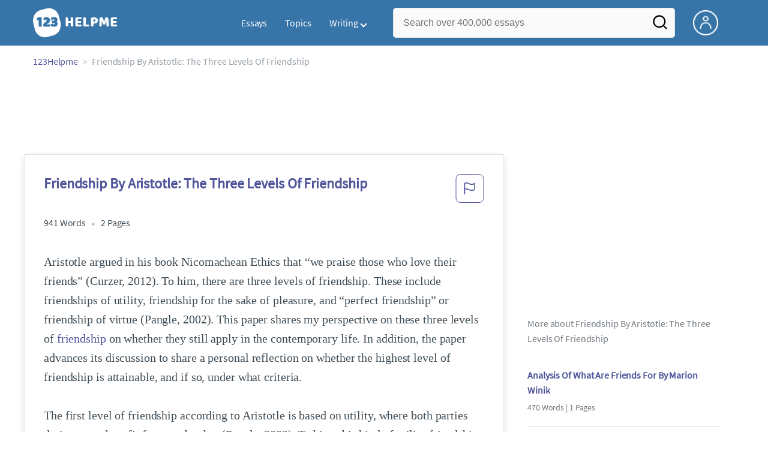

--- FILE ---
content_type: text/html; charset=UTF-8
request_url: https://www.123helpme.com/essay/Friendship-By-Aristotle-The-Three-Levels-Of-742849
body_size: 2411
content:
<!DOCTYPE html>
<html lang="en">
<head>
    <meta charset="utf-8">
    <meta name="viewport" content="width=device-width, initial-scale=1">
    <title></title>
    <style>
        body {
            font-family: "Arial";
        }
    </style>
    <script type="text/javascript">
    window.awsWafCookieDomainList = ['monografias.com','cram.com','studymode.com','buenastareas.com','trabalhosfeitos.com','etudier.com','studentbrands.com','ipl.org','123helpme.com','termpaperwarehouse.com'];
    window.gokuProps = {
"key":"AQIDAHjcYu/GjX+QlghicBgQ/7bFaQZ+m5FKCMDnO+vTbNg96AH8rhIMJ+z/0ZlnwNGCUsFTAAAAfjB8BgkqhkiG9w0BBwagbzBtAgEAMGgGCSqGSIb3DQEHATAeBglghkgBZQMEAS4wEQQM0xF1depSHZO07bzbAgEQgDtkDWjfu/iA1FFovrm1DbICsUAV04yfVyp7MT61DYp7EWM6jDnLUg9RkBp27QieKrX3EpH4gWzcP8WQoA==",
          "iv":"EkQVLQAkKAAAAqz+",
          "context":"EHczOVAiiDPoH1bik+SHoX93p7IjH4wAoN9aJZdQNkxmnS8BZQgTT3M13VVdk15oJxnIuFU9ae5KYrU5/FHj/5CYTcrrgRxj2vbEWLtsKVfMtFCufmUaH2/n8WPf7WnxGXM2wx4KDPzNHudYzGGbvRUU/kU738n95tWMxFxuYfYPN7ephXb6219GQ3HuPd3rMog9B68aDijh7ucd/LM4JibyU3DekbxXsC9X9i1Sl3KDuunHJIZuZYWhKhGJjugvtZCuhx5daS8Z+0EvdBFxgbHx4S8JI8rkEyPbaUbcj+ro+4b0cPi0926F+z9pd6zzoidGfMjrSfgPZ3QQA4gJ9SaYSfI+LeZioNjhyqk6ang361+p0Y48CqOG/AQcaTNQxkNJOSFuo8iyGTCZd2pQEDfkX8MhWBJGFHmZ/ESkOn8oTXa8fCCrqZn5+v8XVIriF4NFH0QtUeheaI6iX2+hoyCNLiB7lp2usiy7f+IUpNlavF04RGxIDbPgVpjP/gCiiDx+7B5V32Gn3r8k2hjjtIPKGx0yt8HrhWdCp4xUDUOBlj1qcE0sWFMLyHcpoPJb/Rc1wO2+1lAminFXO2kcGwTcjANQ4xiY63H+RdTAwEyR/mMnyydRZ519wl4Rhf3nLKWIBM04982eaORmf4lDqbZjcDXexHgEuT0PRSDUKMHH7/vaR08topLwqjx1UrcIKUv5tBLVxcJyJNfTvZ/w8aJ+Pe1PpF5VcVRAJd1d5RB0iM0IpTIxNmHsjI3uNYv+JFRaFiMIYj43zyCPGpZPHM8WOxfnJSYmoCzl4w=="
};
    </script>
    <script src="https://ab840a5abf4d.9b6e7044.us-east-2.token.awswaf.com/ab840a5abf4d/b0f70ab89207/fe90875e3a44/challenge.js"></script>
</head>
<body>
    <div id="challenge-container"></div>
    <script type="text/javascript">
        AwsWafIntegration.saveReferrer();
        AwsWafIntegration.checkForceRefresh().then((forceRefresh) => {
            if (forceRefresh) {
                AwsWafIntegration.forceRefreshToken().then(() => {
                    window.location.reload(true);
                });
            } else {
                AwsWafIntegration.getToken().then(() => {
                    window.location.reload(true);
                });
            }
        });
    </script>
    <noscript>
        <h1>JavaScript is disabled</h1>
        In order to continue, we need to verify that you're not a robot.
        This requires JavaScript. Enable JavaScript and then reload the page.
    </noscript>
</body>
</html>

--- FILE ---
content_type: text/html; charset=utf-8
request_url: https://www.123helpme.com/essay/Friendship-By-Aristotle-The-Three-Levels-Of-742849
body_size: 20969
content:
<!DOCTYPE html>
<html>
    <head>
        <script type="text/javascript" src="https://cdn.cookielaw.org/consent/1638784f-1f7d-4a5c-837c-5cf9ed4c3b3f/OtAutoBlock.js" ></script>
        <!--WAF script-->
        <script data-ot-ignore type="text/javascript" src="https://ab840a5abf4d.edge.sdk.awswaf.com/ab840a5abf4d/b0f70ab89207/challenge.compact.js" defer></script>
        <!--end WAF script-->
        
        
        
        <style>@charset "UTF-8";*{box-sizing:border-box}html{-webkit-font-smoothing:antialiased;-webkit-text-size-adjust:none;text-size-adjust:none}a{text-decoration:none}blockquote,body,div,figure,footer,form,h1,h2,h3,h4,h5,h6,header,html,iframe,label,legend,li,nav,object,ol,p,section,table,ul{margin:0;padding:0}article,figure,footer,header,hgroup,nav,section{display:block}img{border:0}.row{max-width:75rem;margin-left:auto;margin-right:auto}.row::after,.row::before{content:' ';display:table}.row::after{clear:both}.row .row{max-width:none;margin-left:-.625rem;margin-right:-.625rem}@media screen and (min-width:40em){.row .row{margin-left:-.9375rem;margin-right:-.9375rem}}.column,.columns{width:100%;float:left;padding-left:.625rem;padding-right:.625rem}@media screen and (min-width:40em){.column,.columns{padding-left:.9375rem;padding-right:.9375rem}}.column:last-child:not(:first-child),.columns:last-child:not(:first-child){float:right}.column.row.row,.row.row.columns{float:none}.row .column.row.row,.row .row.row.columns{padding-left:0;padding-right:0;margin-left:0;margin-right:0}.small-1{width:8.3333333333%}.conditionally-visible{visibility:visible}.small-2{width:16.6666666667%}.small-3{width:25%}.small-offset-4{margin-left:33.3333333333%}.small-5{width:41.6666666667%}.small-7{width:58.3333333333%}.small-8{width:66.6666666667%}.small-11{width: 91.6666666667%;}.small-10 {width: 83.3333333333%;}.small-12{width:100%}@media screen and (max-width:39.9375em){.hide-for-small-only{display:none!important}}@media screen and (min-width:40em){.medium-offset-0{margin-left:0}.medium-1{width:8.33333333%}.medium-2{width:16.6666666667%}.medium-3{width:25%}.medium-4{width:33.3333333333%}.medium-5{width:41.6666666667%}.medium-6{width:50%}.medium-7{width:58.33333333%}.medium-8{width:66.6666666667%}.medium-9{width:75%}.medium-12{width:100%}}@media screen and (min-width:64em){.large-1{width:8.3333333333%}.large-2{width:16.6666666667%}.large-3{width:25%}.large-4{width:33.3333333333%}.large-5{width:41.6666666667%}.large-6{width:50%}.large-7{width:58.3333333333%}.large-8{width:66.6666666667%}.large-9{width:75%}.large-10{width:83.3333333333%}.large-11{width:91.6666666667%}.large-12{width:100%}.large-1-5{width:12%!important}.columns-large-2{-moz-column-count:2;-webkit-column-count:2;column-count:2;-moz-column-gap:1em;-webkit-column-gap:1em;column-gap:1em}.no-padding-large{padding:0!important}.paper-container--with-sidebar{padding:2rem}.hide-for-large{display:none!important}.margin-right-1-5--large{margin-right:1.5rem}.align-left--large{text-align:left}}@media screen and (min-width:80em){.large-1{width:8.3333333333%}.large-2{width:16.6666666667%}.large-3{width:25%}.large-4{width:33.3333333333%}.large-5{width:41.6666666667%}.large-6{width:50%}.large-7{width:58.3333333333%}.large-8{width:66.6666666667%}.large-9{width:75%}.large-10{width:83.3333333333%}.large-11{width:91.6666666667%}.large-12{width:100%}}@media screen and (max-width:0em),screen and (min-width:40em){.show-for-small-only{display:none!important}}@media screen and (min-width:40em) and (max-width:63.9375em){.hide-for-medium-only{display:none!important}}@media screen and (max-width:63.9375em){.show-for-large{display:none!important}}a{color:#52579c;text-decoration:none}button{font-size:16px}.burger{margin-right:1rem;position:relative}@media screen and (max-width:63.9375em){.burger__hero-img{height:20px;width:auto}}.recurly-hosted-field,input,select,textarea{-webkit-border-radius:.3em;-moz-border-radius:.3em;-ms-border-radius:.3em;border-radius:.3em;border:1px solid #e1e4e5;color:#435059;font-size:1rem;padding:.8rem 1rem;transition:all .2s ease-in-out}input[type=color],input[type=date],input[type=datetime-local],input[type=datetime],input[type=email],input[type=month],input[type=number],input[type=password],input[type=search],input[type=tel],input[type=text],input[type=time],input[type=url],input[type=week],select,textarea{display:block;width:100%}.heading-l,.heading-m,.heading-s,.heading-xl,.heading-xs,.heading-xxl{line-height:1.35em;margin-bottom:.3125em}.heading-s{font-size:1.25rem;font-weight:400;margin-bottom:.625em}.heading-m{font-size:1.5rem;font-weight:400}.heading-xs{font-size:1rem;font-weight:500;line-height:1.6em}.text-l,.text-m,.text-s,.text-xl,.text-xs,.text-xxs,.text-xxxs{line-height:1.6em;margin-bottom:.9375em}.text-xl{font-size:1.5rem}.text-l{font-size:1.25rem}.text-m{font-size:1rem}.text-s{font-size:.875rem;margin-bottom:.625em}.text-xs{font-size:.75rem}.weight-500{font-weight:500}.weight-700{font-weight:700}.source-serif{font-family:'Source Serif Pro',serif}.button,button{-webkit-border-radius:1.125rem;-moz-border-radius:1.125rem;-ms-border-radius:1.125rem;border-radius:1.125rem;background-color:#247ab7;border:1px solid #247ab7;box-sizing:border-box;color:#fff;cursor:pointer;display:inline-block;line-height:2.2rem;margin:0 0 .9375rem;padding:0 1.125rem;text-align:center;text-decoration:none;white-space:nowrap}.button--orange,button--orange{background-color:#c84c0e;border:1px solid transparent;color:#fff}.button--squarish,button--squarish{border-radius:.25rem}.button--extra,button--extra{border-color:#fff;border-radius:100px;border-style:solid;border-width:2px;color:#fff;display:inline-block;padding:14px 25px;text-align:center;text-decoration:none;width:100%}.button--extra_container,button--extra_container{background-color:#247ab7;bottom:0;font-size:20px;min-height:80px;padding-bottom:15px;padding-left:45px;padding-right:45px;padding-top:15px;position:fixed;width:100%;z-index:9999}.card{-webkit-border-radius:.25rem;-moz-border-radius:.25rem;-ms-border-radius:.25rem;border-radius:.25rem;background-color:#fff;border:1px solid #e1e4e5;line-height:1.5rem;margin-bottom:1.5rem;padding:1.25rem 1.5rem;position:relative}.card--bv-popup{position:absolute;text-align:left;visibility:hidden;z-index:3}.card--bv-popup--burger{border:1px solid #737a80;position:absolute;top:3.7rem;width:20rem}.card--bv-popup--burger-left{left:-.5rem}@media screen and (max-width:39.9375em){.card--bv-popup--burger-left{background-color:#fafafa;border-radius:0;left:-1.1rem;top:3.5rem;width:99.9%;width:99.9vw}}.card__menu-list{list-style-type:none}.card__menu-list-item{display:block;line-height:.8rem;margin-bottom:1.5rem;text-align:left}.card__menu-list-item:last-child{margin-bottom:0}.card__menu-list-header{border-bottom:1px solid #e1e4e5;border-top:1px solid #e1e4e5;color:#737a80;font-weight:500;letter-spacing:.1rem;padding:1rem 0;text-transform:uppercase}.card__menu-list-link{color:#435059}.card--sidebar-nav{border-top:2px solid #1c77c2}.card--sidebar-nav__list{list-style-type:none}.card--sidebar-nav__list-item{margin-bottom:.8rem}.card--sidebar-nav__list-item--separators{border-bottom:1px solid #e1e4e5;padding:.25rem 0}.card--sidebar-nav__section{margin-bottom:1rem}.essay-details{display:block;margin-bottom:1rem}.essay-details>::after{color:#c2c8cc;content:'•';font-size:1.4em;margin:0 .4em;position:relative;top:.1em}.essay-details>:last-child::after{content:' ';margin:0}.nav-breadcrumbs{display:block;margin-bottom:1.3em}.nav-breadcrumbs>::after{color:#c2c8cc;content:'>';font-size:1.1em;margin:0 .4em;position:relative}.nav-breadcrumbs>:last-child::after{content:' ';margin:0}.vertical-nav-list{margin-bottom:1.7rem}.vertical-nav-list__container{list-style:none}.vertical-nav-list__heading{color:#fff;font-size:1rem;letter-spacing:0.125em;margin-bottom:1.25em;text-transform:uppercase;}.vertical-nav-list__item{font-size:1rem;line-height:1.75em}.vertical-nav-list__item__anchor{color:#fff;margin-right:.3125em}.paper{font-size:1.25rem;line-height:1.6em}@media screen and (max-width:63.9375em){.paper{font-size:1.25rem}}@media screen and (max-width:39.9375em){.paper{font-size:1rem}}.paper-container{background:#fff;padding:8rem}@media screen and (max-width:63.9375em){.paper-container{padding:5rem}}@media screen and (max-width:39.9375em){.paper-container{padding:1rem;padding-top:2rem}}@media screen and (min-width:64em){.paper-container--with-sidebar{padding:2rem}}.paper--related{margin-bottom:6rem;position:relative}.paper--related__details{color:#737a80;display:block;font-size:1rem;margin:.5rem 0 1.5rem}.paper--related-separator{border-top:1px solid #c2c8cc;margin:7rem auto 4rem;position:relative;text-align:center;width:80%}.paper--related-separator-word{background-color:#fff;bottom:35px;color:#c2c8cc;display:inline-block;font-size:1.6rem;height:50px;margin:auto;padding:1rem;position:relative;width:125px}.paper__cta{bottom:2rem;left:0;position:absolute;width:100%;z-index:1}.paper__gradient{left:0;position:absolute;width:100%;z-index:1}.paper__gradient--bottom{background:linear-gradient(to bottom,rgba(255,255,255,0),#fff);bottom:0;height:150px}.z-index-1{z-index:1}.visibleeader-splat__search-box--custom-nav{left:-66vw;position:absolute;top:5.5rem;width:100vw}.section{background-color:#fff;border-bottom:.0625rem solid #e1e4e5;min-width:300px;padding-bottom:3.75rem;padding-top:3.75rem;position:relative}.unstyled{list-style:none}.full-height{height:100%}.vert-center{margin-bottom:0;margin-top:0;position:relative;top:50%;transform:translateY(-50%)}.cursor-pointer{cursor:pointer}.center{text-align:center}@media screen and (max-width:39.9375em){.center--small-down{text-align:center}}.align-right{text-align:right}@media screen and (min-width:40em){.align-right--medium{text-align:right}}.align-left{text-align:left}.border--top{border-top:1px solid #e1e4e5;}.no-border{border:0}.no-margin--bottom{margin-bottom:0}.no-margin{margin:0}.margin-1{margin-bottom:1rem}.margin-2{margin-bottom:2rem}.margin-4{margin-bottom:4rem}.margin-right-1{margin-right:1rem}@media screen and (min-width:64em){.margin-right-1-5--large{margin-right:1.5rem}}.no-padding{padding:0}.padding-top-1{padding-top:1rem}.padding-top-2{padding-top:2rem}.padding-bottom-1{padding-bottom:1rem}.padding-1{padding:1rem}.padding-2{padding:2rem}.brand-primary{color:#52579c}.brand-secondary{color:#52579c}.mid-gray{color:#737a80}.ash-gray{color:#959fa6}.white-space--break-spaces{white-space:break-spaces}.display-block{display:block}.margin-bottom-2{align-items:center;justify-content:flex-start}.display-inline-block{display:inline-flex}@media screen and (min-width:40em){.display-inline-block--medium{display:inline-block}}.display-flex{display:flex}.flex-flow-column{flex-flow:column}.share-block{margin-bottom:1rem}.tag-block__li--link{display:block;font-size:.875rem;list-style-type:none;margin:0 0 .4rem}.vert-align-middle{vertical-align:middle}.position-relative{position:relative}@media screen and (min-width:40em){.position-absolute--medium{position:absolute}}.text-ellipsis-after::after{content:'…'}.border-box-shadow{-webkit-box-shadow:0 3px 13px -5px rgba(0,0,0,.3);-moz-box-shadow:0 3px 13px -5px rgba(0,0,0,.3);box-shadow:0 3px 13px -5px rgba(0,0,0,.3);border:1px solid #e1e4e5}.break-word{word-wrap:break-word}.capitalize{text-transform:capitalize;padding:0}@media screen and (min-width:64em){.hide-for-large-up{display:none}}body{color:#435059;font:16px 'Source Sans Pro',system-ui,sans-serif;letter-spacing:-.1px}@font-face{font-family:"Source Sans Pro";font-style:normal;font-weight:400;font-display:block;src:local("Source Sans Pro Regular"),local("SourceSansPro-Regular"),url(//assets.123helpme.com/1.17/fonts/source-sans-pro-v12-latin-regular.woff2) format("woff2"),url(//assets.123helpme.com/1.17/fonts/source-sans-pro-v12-latin-regular.woff) format("woff")}.clearfix,nav:after{clear:both}.search-mobile-show,.toggle,[id^=drop]{display:none}.user-account{margin-left:15px;margin-top:5px}.search-bg-grey{background-color:#eaebed;font-size:14px}.search-box__button{border:none}.header-row{display:flex!important}@media all and (max-width:62em){.bordered{border-top:1px solid #999}.mobile-flex{display:flex;align-items:center}.menu,.toggle+a,nav li a:not(:only-child):after{display:none}.toggle{display:block;padding:20px;color:#000;font-size:16px;position:relative}.toggle:after{border:solid #000;border-width:0 2px 2px 0;display:inline-block;padding:3px;position:absolute;top:45%;transform:rotate(45deg) translateY(-50%);-webkit-transform:rotate(45deg) translateX(-50%);content:"";margin-left:10px;right:8px}}.display-none{display:none}
    .recommended{width: 100%;background: #FAFAFA;box-shadow: 0px 4px 4px 0px #00000012 inset;display: flex;align-items: center;padding: 8px; margin-top:1rem;.recommended-bulb_icon{width:20px;height:24px;margin-right:8px;}p{.recommended-heading{font-size:18px;font-weight: 700;line-height:27px;letter-spacing:-0.005em;text-align:left;color:#000000;margin-right:8px;}.recommended-link{font-size: 18px;font-weight: 700;line-height: 27px;letter-spacing: -0.005em;text-align: left;text-decoration: underline;color: #52579C;text-transform: capitalize;}}}
    @media screen and (max-width:39.9375em){.section--footer{padding-bottom:60px!important}#essay_ad_top{height:50px;min-width:300px;max-width:320px;overflow:hidden;margin:auto auto 2rem}#essay_ad_related{height:250px;width:300px;margin:auto auto 2rem}#essay_ad_sidebar,#essay_ad_sidebar_1{display:none}}@media screen and (min-width:40em){.section--footer{padding-bottom:100px!important}#essay_ad_top{height:90px;min-width:728px;max-width:970px;overflow:hidden;margin:auto auto 2rem}#essay_ad_related{min-height:90px;max-height:250px;min-width:300px;max-width:728px;margin:auto auto 2rem}#essay_ad_sidebar{height:250px;width:300px}#essay_ad_sidebar_1{display:none}}.essay-title-header{display:flex;justify-content: space-between;}.btn-content-flagging{color:#52579c;cursor:pointer}.header-splat{background-color:#3775a9;border-bottom:0;min-width:20rem;padding:.8125rem 0;z-index:999;position:relative}.search-box{display:inline-block;position:relative;width:100%}@media screen and (max-width:39.9375em){.header-splat__search-box{visibility:hidden}.header-splat__search-box.conditionally-visible{visibility:visible}}.search-box__input--splat-header{height:3.125rem;margin:0;padding:.25rem;padding-left:1rem;padding-right:2.5rem}@media screen and (max-width:39.9375em){.search-box__input--splat-header{border-radius:0;padding-right:.5rem}}.search-box__input--gray-bg{background-color:#fafafa;border:1px solid #e1e4e5;box-shadow:none}.search-box__button{-webkit-border-radius:0 4px 4px 0;-moz-border-radius:0 4px 4px 0;-ms-border-radius:0 4px 4px 0;border-radius:0 4px 4px 0;display:block;height:60px;margin:0;outline:0;padding:0;position:absolute;right:0;top:0;width:60px;z-index:2}.search-box__button--splat-header{background-color:transparent;border:none;width:3.125rem}.search-box__icon{color:#036;font-size:22px;line-height:3.75rem;text-align:center}@media screen and (max-width:39.9375em){.search-box__button--splat-header{display:block;border:none}}@media (max-width:40em){.header-splat{padding:5px 0}.search-bg-grey{background-color:#fff;font-size:14px;border:1px solid #ccc}}.header-splat .navigation{height:50px;display:flex;align-items:center}.header-splat .navigation .nav-container{margin-left:auto}.header-splat .navigation nav ul{list-style:none;margin:0;padding:0}.header-splat .navigation nav ul li{float:left;position:relative}.header-splat .navigation nav ul li a{display:block;padding:0 15px;color:#fff;text-decoration:none;cursor:pointer}.header-splat .navigation nav ul li a:not(:only-child):after,.header-splat .navigation nav ul li a:visited:not(:only-child):after{border:solid #fff;border-width:0 2px 2px 0;display:inline-block;padding:3px;top:5px;transform:rotate(45deg);-webkit-transform:rotate(45deg);content:"";margin-left:5px}.header-splat .navigation nav ul li ul li{min-width:130px}.header-splat .navigation nav ul li ul li a{padding:15px;line-height:20px}.header-splat .navigation .nav-dropdown{position:absolute;display:none;background-color:#486ed6;z-index:5;box-shadow:0 3px 12px rgba(0,0,0,.15)}.header-splat .navigation .nav-dropdown a{color:#fff}.header-splat .navigation nav ul li ul li a:hover{background-color:#fff}.nav-mobile{position:relative!important;display:none;top:0;left:0;height:auto;width:70px;padding-right:5px}@media only screen and (max-width:1000px){.header-splat .navigation{display:block}.nav-mobile{display:block}.header-splat .navigation nav{width:100%;padding:54px 0 15px}.header-splat .navigation nav ul{background-color:#fff;border:1px solid #737a80;position:absolute;left:0;width:100%;z-index:2222}.header-splat .navigation nav ul li{float:none}.header-splat .navigation nav ul li a{padding:15px;line-height:20px;color:#000}.header-splat .navigation nav ul li a:hover{color:#3775a9}.header-splat .navigation nav ul li ul li a{padding-left:30px}.header-splat .navigationt .nav-dropdown{position:static;background-color:#486ed6}.header-splat .navigation .nav-dropdown a{color:#fff}.header-splat .navigation nav ul li a:not(:only-child):after,.header-splat .navigation nav ul li a:visited:not(:only-child):after{top:22px;margin-left:10px;right:20px}.header-splat .navigation nav ul li a.opened:after{transform:rotate(-135deg);-webkit-transform:rotate(-135deg);margin-top:5px}.mobile-flex{display:flex;align-items:center}}@media screen and (min-width:1000px){.header-splat .navigation .nav-list{display:block!important}}@media (max-width:640px){.header-splat{padding:5px 0}}.header-splat .navigation nav ul li ul li a{padding:5px 15px 5px 10px;line-height:20px}.header-splat .navigation .nav-dropdown-write{position:absolute;background-color:#fff;border-radius:5px;z-index:5;box-shadow:0 3px 12px rgba(0,0,0,.15);min-width:130px;padding:10px 0;margin-top:10px}.header-splat .navigation .nav-dropdown-write a{color:#3775a9}@media only screen and (max-width:1000px){.header-splat .navigation nav ul{background-color:#fff;border:1px solid #737a80;width:100%;z-index:2222}.nav-mobile{display:block}.navigation nav{width:100%;padding:54px 0 15px}.navigation .nav-list{background-color:#4b7afb;position:absolute;left:0;width:100%;z-index:2222;top:60px}.header-splat .navigation nav ul li,.navigation nav ul li{float:none}.header-splat .navigation .nav-dropdown-write a,.header-splat .navigation nav ul li a{padding:15px;line-height:20px;color:#000}.navigation .nav-dropdown-write{width:100%;z-index:2222;border-radius:0;box-shadow:none;padding-top:0;position:static;background-color:#486ed6;margin-top:5px}.navigation nav ul li a{padding:15px;line-height:20px}.navigation nav ul li ul li a{padding:15px}.navigation .nav-dropdown-write a{color:#fff}.navigation nav ul li a:not(:only-child):after,.navigation nav ul li a:visited:not(:only-child):after{top:22px;margin-left:10px;right:20px}.navigation nav ul li a.opened:after{transform:rotate(-135deg);-webkit-transform:rotate(-135deg);margin-top:5px}.header-splat .navigation .nav-dropdown-write{position:relative;border-radius:0;box-shadow:none;border:none;background-color:#edf7ff}.header-splat .navigation nav ul li a:not(:only-child):after,.header-splat .navigation nav ul li a:visited:not(:only-child):after{border:solid #000;border-width:0 2px 2px 0;top:18px}}#nav-toggle{display:block;position:relative;left:0;top:0;cursor:pointer;padding:10px 35px 16px 0}#nav-toggle span,#nav-toggle span:after,#nav-toggle span:before{cursor:pointer;border-radius:1px;height:3px;width:25px;background:#fff;position:absolute;display:block;content:"";transition:all .3s ease-in-out}#nav-toggle span:before{top:-10px}#nav-toggle span:after{bottom:-10px}#nav-toggle.active span{background-color:#c84c0e}#nav-toggle.active span:after,#nav-toggle.active span:before{background-color:#c84c0e}.header-splat__search-box{box-shadow:none}@media screen and (max-width:39.9375em){.header-splat__search-box{left:0;position:absolute;top:4.1rem;visibility:hidden}.header-splat__search-box.conditionally-visible{visibility:visible}}@media screen and (max-width:39.9375em){.header-splat__search-box-container{z-index:1}}@media screen and (min-width:40em){.header-splat__search-toggle-container{visibility:hidden}}.header-splat__search-toggle-container--custom-nav{right:0;top:.8rem}.header-splat__search-toggle-container--custom-nav-ng1{top:.6rem}.header-splat__search-toggle-container{cursor:pointer;display:none;font-size:1.5rem;height:2.3rem;position:absolute;right:0;top:.6rem;visibility:visible;width:2.3rem}.search-mobile-show{display:none}@media screen and (max-width:39.9375em){.header-splat__search-toggle-container{display:block}.header-splat__search-box--custom-nav{left:0;position:fixed;top:70px;width:100%;box-shadow:0 4px 40px grey;z-index:8888}.header-splat__search-box--custom-nav input{font-size:14px}.search-mobile-hide{display:none}.search-mobile-show{display:block}}.header-splat__columns{height:3.125rem;position:relative}.icon--account{background-image:url(https://assets.123helpme.com/1.17/images/others/user.png);background-position:center;background-repeat:no-repeat;background-size:100%;height:42px;width:42px}@media (max-width:420px){.icon--account{width:30px}}.header-splat__logo-container{background-image:url(//assets.123helpme.com/1.17/images/logos/123-helpme/logo-123-helpme-lg.png);background-size:100%;min-width:120px;background-position:left center;background-repeat:no-repeat;display:block;height:100%}@media (max-width:1024px){.header-splat__logo-container{background-size:100%!important}}@media screen and (min-width:40em){.header-splat__logo-container{background-image:url(//assets.123helpme.com/1.17/images/logos/123-helpme/logo-123-helpme-lg.png);background-size:auto;min-width:120px;display:block;height:100%;background-position:left center;background-repeat:no-repeat}}@media only screen and (max-width:1000px){.header-splat .header-splat__logo-container-secondary{margin-left:45px;min-width:200px}}.pagination-simple__curpage,.pagination-simple__next{margin-left:1rem}.pagination-simple__next,.pagination-simple__prev{color:#52579c;text-decoration:underline}.pagination-simple__next--disabled,.pagination-simple__prev--disabled{color:#c2c8cc;text-decoration:none}.margin-1{margin-bottom:1rem}.margin-horiz-0-5{margin-left:.5rem;margin-right:.5rem}@media screen and (min-width:64em){.columns-large-2{-moz-column-count:2;-webkit-column-count:2;column-count:2;-moz-column-gap:1em;-webkit-column-gap:1em;column-gap:1em}}.columns-large-2 ul{list-style:none}.columns-large-2 ul li{padding:0}@media screen and (max-width:39.9375em){.search-box__button{height:50px;width:35px}}.section--footer{background-color:#3775a9;border-bottom:0;border-top:0;padding-bottom:0;text-align:center}@media screen and (min-width:40em){.section--footer{text-align:left}}.copyright-block__social__circle{-webkit-border-radius:50%;-moz-border-radius:50%;-ms-border-radius:50%;border-radius:50%;border:1px solid #fff;display:inline-block;height:37px;margin-right:.4375em;position:relative;text-align:center;width:37px}.copyright-block__social__circle--no-stroke{border:0;right:12px}.copyright-block__social__circle__icon{bottom:0;color:#fff;font-size:1rem;left:0;line-height:2.6rem;margin:auto;position:absolute;right:0;top:0}@media screen and (min-width:64em){.align-left--large{text-align:left}}.modal_container,.modal_container .main_exit-intent-modal{top:50%;z-index:9999;left:50%;transform:translate(-50%,-50%);display:flex}.modal_container{width:100%;height:100%;min-height:100vh;min-width:100vw;position:fixed;justify-content:center;align-items:center;text-align:center;background-color:rgba(36,34,34,.5);}.main_exit-intent-modal{width:914px;padding: 30px 0px;min-height: 283px;height:auto;position:absolute;background:#fff;border-radius:19px;box-shadow:rgba(0,0,0,.1) 0 4px 5px,rgba(0,0,0,.06) 0 2px 3px;align-items:center}.modal-union{width:200px;height:100%;background:linear-gradient(157.37deg,#525998 2.51%,#4675a5 97.24%);border-top-left-radius:19px;border-bottom-left-radius:19px;}.modal_container .main_exit-intent-modal .modal-union{position:absolute;}.main_exit-intent-modal .modal-union .polygon-icon{position:absolute;top:calc(50% - 9px);right:-15px}.modal-union .main-frame-content{width:165.14px;height:183.76px;gap:11.92px;position:absolute;top:50%;left:50%;transform:translate(-50%,-50%)}.modal-union .main-frame-content .bulb{width:57.03px;height:57.03px;background-color:#495093;border-radius:50%;position:relative}.modal-union .main-frame-content .bulb .bulb-icon{width:36.21px;height:36.21px;position:absolute;top:50%;left:50%;transform:translate(-50%,-50%)}.modal-union .main-frame-content .content{width:165.14px;height:114.81px;text-align:left;margin:12px 0 0}.modal-union .main-frame-content .hading-tag{width:160px;height:30px;font-weight:700;font-size:24px;line-height:30px;color:#fff;margin:0}.modal-union .main-frame-content .description{width:165.14px;height:78px;font-weight:400;font-size:21px;line-height:26px;color:#fff;margin:5px 0}.modal_container .essay-modal-container{width:70%;margin-right: 5%;margin-left: auto;display:flex;flex-direction:column;align-items:center;justify-content:center;gap:8px}.essay-modal-container .close-modal{position:absolute;top:15px;right:10px;width:25px;height:25px;border-radius:50%;text-align:center;cursor:pointer}.close-modal .close-icon{width:20px;height:20px}.essay-modal-container .essay-container{display:flex;gap:10px;width:100%}.essay-container .essay-content:nth-child(2n) .vertical_line{background-color:#525998}.essay-container .essay-content{width:100%;height:auto;box-shadow:0 1px 7px 0 #0000002E;border-radius:10px}.essay-container .essay-content .vertical_line{height:5px;background-color:#4675a5;border-top-left-radius:9px;border-top-right-radius:9px;padding:3px 11px;color:#fff;font-size:18px;font-weight:600;line-height:21px;letter-spacing:-.005em}.essay-container .box_content{height:100%;display:flex;align-items:center;flex-direction:column;justify-content:end;padding:8px}.essay-container .box_content .essay-heading{height:100%;width:100%;padding:8px}.essay-container .box_content .essay-heading .title{width:100%;height:auto;text-align:center;display:flex;overflow:hidden;text-overflow:ellipsis;align-items:baseline;justify-content:center;font-size:18px;font-weight:400;color:#000;line-height:22px;letter-spacing:-.005em}.essay-container .box_content .essay-link{margin:0 auto 14px}.essay-container .box_content .essay-link .mobile_button{width:auto;max-width:100%;height:30px;background-color:#008ed5;color:#fff;border-radius:26px;padding:8.69px 16.51px;gap:8px;display:flex;align-items:center;justify-content:center;font-size:14px;font-weight:400;line-height:13px;margin:0 auto;cursor:pointer;text-decoration:none}.essay-container .box_content .essay-link .mobile_button .essay_btn{text-transform:uppercase;}@media screen and (max-width:930px){.modal_container .main_exit-intent-modal{width:95%;max-height:80%;top:48%;}.modal-union{width:175px}.modal-union .main-frame-content{padding-left:8px}.modal_container .essay-modal-container{width:70%;justify-content:flex-start;overflow-y:auto}}@media screen and (max-width:768px){.main_exit-intent-modal{padding:0px 0px;}.modal_container .main_exit-intent-modal .modal-union{position:relative;}.modal_container .main_exit-intent-modal{flex-direction:column;width:100%;max-width:450px;height:auto}.modal_container .modal-union{width:100%;height:100%;min-height:150px;border-top-right-radius:19px;border-bottom-left-radius:0}.modal-union .polygon-icon{top:92%!important;right:50%!important;transform:rotate(90deg)}.modal-union .main-frame-content{width:100%;display:flex;flex-direction:column;align-items:center;text-align:center;padding-left:0}.modal-union .main-frame-content .content{margin:0}.modal-union .main-frame-content .bulb{width:50.03px;height:50.03px;}.modal-union .main-frame-content .content{width:100%;max-width:350px;height:100.81px;text-align:center}.modal-union .main-frame-content .hading-tag{width:100%;max-width:165.14px;height:30px;margin:0 auto}.modal-union .main-frame-content .description{width:100%;max-width:300px;height:78px;margin:5px auto;font-size:20px}.modal_container .essay-modal-container{width:100%!important;max-width:600px;flex-direction:column}.essay-modal-container .close-modal{top:15px;right:15px;cursor:pointer}.essay-modal-container .essay-container{width:90%;flex-direction:column}.modal_container .essay-modal-container .essay-container::-webkit-scrollbar{width:5px}.modal_container .essay-modal-container .essay-container::-webkit-scrollbar-track{background:#eae8e8}.modal_container .essay-modal-container .essay-container::-webkit-scrollbar-thumb{background-color:#d5d3d3;border-radius:20px}.essay-container .essay-content{width:100%;height:100%;border-radius:10px;margin:0 auto}.essay-container .box_content .essay-link .mobile_button{width:100%;height:35px;font-size:13px;bottom:26px}}@media screen and (max-width:480px){.modal_container .main_exit-intent-modal{flex-direction:column;width:95%;max-width:450px;height:auto}}@media only screen and (orientation: landscape) and (max-width: 768px){.modal_container .main_exit-intent-modal{flex-direction:row;max-width:95%;}.modal_container .modal-union{min-height:284px;max-width:176px;border-bottom-left-radius:19px;border-top-right-radius:0px;}.modal-union .main-frame-content{width:150px;align-items:start;padding-left:8px;}.modal-union .main-frame-content .content{text-align:left;}.modal-union .main-frame-content .hading-tag{font-size:19px;}.modal-union .main-frame-content .description{font-size:16px;width:160px;}.main_exit-intent-modal .modal-union .polygon-icon{top: calc(50% - 9px)!important;right:-15px!important;transform: rotate(0deg);}.essay-modal-container .essay-container{flex-direction:row;overflow-y:initial!important;}.essay-container .essay-content{height:auto;}.essay-container .box_content .essay-heading .title{font-size:13px;line-height:18px;}.essay-container .box_content .essay-link .mobile_button{height:26px;font-size:10px;}.essay-container .box_content .essay-link{margin-bottom:8px!important;}.essay .essay_content .essay-descriptions{font-size:14px!important;}.essay .trial-button a{border-radius:50px!important;font-size:12px!important;}.essay .trial-button a span{font-size:12px!important;}.essay .trial-button{margin-top:1.2rem;!important}}.sb-modal{position:fixed;top:0;right:0;bottom:0;left:0;z-index:10000;outline:0;background-color:rgba(0,0,0,0.5);overflow-x:hidden;overflow-y:auto}.sb-modal-dialog{position:relative;margin:1rem;pointer-events:none}.sb-modal-dialog-centered{display:flex;align-items:center;min-height:calc(100% - (0.5rem * 2))}.sb-modal-content{position:relative;display:flex;flex-direction:column;width:100%;pointer-events:auto;width:100%;pointer-events:auto;background-color:#fff;background-clip:padding-box;border:1px solid rgba(0,0,0,0.2);border-radius:.3rem;outline:0;margin-top:5rem}.sb-modal-backdrop{position:fixed;top:0;right:0;bottom:0;left:0;z-index:1040;background-color:#000}.sb-modal-header{display:flex;align-items:flex-start;justify-content:space-between;padding:1rem;border-top-left-radius:.3rem;border-top-right-radius:.3rem;.sb-close{margin:-1rem -1rem -1rem auto}}.sb-modal-title{margin-bottom:0;line-height:1.5}.sb-modal-body{position:relative;flex:1 1 auto;padding:1rem}.sb-modal-footer{display:flex;align-items:center;justify-content:center;padding-bottom:1rem;>:not(:first-child){margin-left:.25rem}>:not(:last-child){margin-right:.25rem}}.sb-modal-scrollbar-measure{position:absolute;top:-9999px;width:50px;height:50px;overflow:scroll}@media(min-width:576px){.sb-modal-dialog{margin:1.75rem auto}.sb-modal-dialog-centered{min-height:calc(100% - (1.75rem * 2))}}.sb-close{float:right;color:#000;font-size:4.5rem;text-shadow:0 1px 0 #fff;opacity:.5;&:hover,&:focus{color:#000;text-decoration:none;opacity:.75}&:not(:disabled):not(.disabled){cursor:pointer}}.sb-close{padding:0;background-color:transparent;border:0;-webkit-appearance:none}</style>
        <script>
window.dataLayer = window.dataLayer || [];
dataLayer.push({ "environment": "production" });
dataLayer.push({ "ga_enable_tracking": "true" });
dataLayer.push({ "version": "2.2.110" });
dataLayer.push({ "source_site_id": 32 });
</script>
<!-- Google Tag Manager -->
<script>(function(w,d,s,l,i){w[l]=w[l]||[];w[l].push({'gtm.start':
new Date().getTime(),event:'gtm.js'});var f=d.getElementsByTagName(s)[0],
j=d.createElement(s),dl=l!='dataLayer'?'&l='+l:'';j.setAttributeNode(d.createAttribute('data-ot-ignore'));j.setAttribute('class','optanon-category-C0001');j.async=true;j.src=
'https://www.googletagmanager.com/gtm.js?id='+i+dl;f.parentNode.insertBefore(j,f);
})(window,document,'script','dataLayer','GTM-TK2HK9');</script>
<!-- End Google Tag Manager -->
        
        <title>Friendship By Aristotle: The Three Levels Of Friendship | 123 Help Me</title>
        <meta name="description" content="Aristotle argued in his book Nicomachean Ethics that “we praise those who love their friends” (Curzer, 2012). To him, there are three levels of friendship...." /><meta name="viewport" content="width=device-width, initial-scale=1.0" /><meta http-equiv="Content-Security-Policy" content="upgrade-insecure-requests;block-all-mixed-content" />
        <link rel="canonical" href="https://www.123helpme.com/essay/Friendship-By-Aristotle-The-Three-Levels-Of-742849" />
        
        <script>
window.splatconfig = {"PUBLIC_HOME_URL":"https://www.123helpme.com","PUBLIC_GOOGLE_RECAPTCHA_SITE_KEY":"6LeGlQ4UAAAAAIkhGuzB-czIKyzgePoiZCaBqBzE","PUBLIC_ROUTE_SPA_HANDLER_COPYRIGHT":"react","PUBLIC_BECKETT_WRITING_TOOL_CSS_URL":"//assets.123helpme.com/1.17/css/123-helpme.writing-tool.1.17.128.min.css","PUBLIC_SUPPORT_EMAIL":"support@123helpme.com","PUBLIC_ROUTE_SPA_HANDLER_PRIVACY":"react","PUBLIC_ROUTE_SPA_HANDLER_PAYMENT":"react","PUBLIC_FACEBOOK_APP_VERSION":"v12.0","PUBLIC_GOOGLE_CLIENT_ID":"346858971598-ccbflt1852nri3ie83eei8nusmlbceb1.apps.googleusercontent.com","PUBLIC_REDIRECT_DASHBOARD_PLANS_TO_PLANS":true,"PUBLIC_EXTERNAL_API_URL":"https://api.123helpme.com","PUBLIC_SECURE_BASE_URL":"https://www.123helpme.com","PUBLIC_ENABLE_OMNISEARCH":true,"PUBLIC_DISCLAIMER_CONTACT_US":"https://123helpme.zendesk.com/hc/en-us/requests/new","PUBLIC_BECKETT_CSS_EXCLUDE":true,"PUBLIC_WRITING_TOOL_FEATURE_MODEL":"economyModel","PUBLIC_IS_OFFICIAL_PRODUCTION":true,"PUBLIC_SEARCH_LIMIT":"20","PUBLIC_ERRORS_SENTRY_SRC":"//c052bba9dacb4746b10ab24da9c48ec0@o133474.ingest.sentry.io/5412789","PUBLIC_PLANS_LAYOUT":"v3","PUBLIC_CATEGORY_PAGE_APPEND_ESSAYS_TO_TITLE":true,"PUBLIC_WRITING_TOOL_AVAILABLE":true,"PUBLIC_UPLOAD_FEATURE_ENABLED":false,"PUBLIC_ROUTE_SPA_HANDLER_SIGNUP":"react","PUBLIC_PICK_A_PLAN_TEXT":true,"PUBLIC_ROUTE_SPA_HANDLER_AUTHEMAIL":"react","PUBLIC_ENABLE_SCHEMA_MARKUP_ON_SEARCH_PAGE":true,"PUBLIC_EXTERNAL_PRIVACY_TEMPLATE_URL":"https://assets.coursehero.com/privacy-policies/privacy_policy_master.html","PUBLIC_ROUTE_SPA_HANDLER_TERMS":"react","PUBLIC_PICK_A_PLAN_WRITING_TOOL_TEXT":true,"PUBLIC_ROUTE_SPA_HANDLER_SIGNOUT":"react","PUBLIC_NG1_TEMPLATE_URL":"https://s3.amazonaws.com/splat-ng1-templates/","PUBLIC_GOOGLE_APP_ID":"849325297486-1j4tg1k57ortvrf1g9u9pv7najs961gs.apps.googleusercontent.com","PUBLIC_CHATBOT_API_KEY":"AIzaSyDyuncEg_O2qt_2jAngfq9lm7BuD7DwrwQ","PUBLIC_EXTERNAL_ASSETS_URL":"//assets.123helpme.com/1.17/","PUBLIC_GTM_CONTAINER_ID":"GTM-TK2HK9","PUBLIC_UPLOAD_POPUP_EXPIRY_IN_DAYS":"3","PUBLIC_SITE_NAME":"123 Help Me","PUBLIC_HOME_URL_NO_TRAILING_SLASH":true,"PUBLIC_NON_SECURE_BASE_URL":"http://www.123helpme.com","PUBLIC_PAYMENT_PAGE_DISCLAIMER_V1":true,"PUBLIC_BECKETT_CSS_FONTS_URL":"//assets.123helpme.com/1.17/css/123-helpme.fonts.1.17.198.min.css","PUBLIC_ENABLED_MDS_UPLOADER":false,"PUBLIC_GOOGLE_SIGNIN_WIDTH":"213","PUBLIC_FACEBOOK_APP_ID":"520198038184598","PUBLIC_RECURLY_PUB_KEY":"ewr1-KZpDsRmIVgZmh8wjabCYHW","PUBLIC_SEARCH_MAXPAGE":"50","PUBLIC_WRITING_TOOL_PRODUCT_NAME":"123Helpme Writing Tool","PUBLIC_ONETRUST_KEY":"1638784f-1f7d-4a5c-837c-5cf9ed4c3b3f","PUBLIC_CHATBOT_URL":"https://research.cbtexty.com/prod/v0","PUBLIC_SITE_ID":"21","PUBLIC_ROUTE_SPA_HANDLER_PAYMENTPROCESSING":"react","PUBLIC_DOCUMENT_COUNT_ESTIMATE":"400,000","PUBLIC_CONTENT_FLAGGING_SERVICE":"123helpme","PUBLIC_CONTENT_FLAGGING_ENABLED":true,"PUBLIC_TERMS_OF_SERVICE_URL":"/about-us/terms","PUBLIC_CONTENT_FLAGGING_ENDPOINT":"https://www.learneo.com/legal/illegal-content-notice","PUBLIC_DISABLE_SETTINGS_SOCIAL_ACCOUNTS":true,"PUBLIC_WEB_FONT":"Baloo|Open+Sans","PUBLIC_DOMAIN_NAME":"123helpme.com","PUBLIC_COOKIE_SIGNED_IN_USERS":true,"PUBLIC_SEARCH_TEMPLATE":"/search?query=%s","PUBLIC_ROUTE_SPA_HANDLER_SIGNIN":"react","PUBLIC_MEMBERS_ROOT":"https://www.123helpme.com","PUBLIC_PAYMENTS_PAYPAL_ENABLED":true,"PUBLIC_WRITING_TOOL_VERSION":"2","PUBLIC_BECKETT_CSS_MODAL_FUNNEL_URL":"//assets.123helpme.com/1.17/css/123-helpme.modal-funnel.1.17.163.min.css","PUBLIC_GOOGLE_SIGNUP_WIDTH":"217","PUBLIC_ERRORS_SENTRY_SEND_UNCAUGHT":true,"PUBLIC_NEW_AI_PLANS":true,"PUBLIC_GA_USER_INFO":true,"PUBLIC_ROUTE_SPA_HANDLER_PLANS":"react","PUBLIC_BECKETT_CSS_URL":"//assets.123helpme.com/1.17/css/123-helpme.1.17.163.min.css","PUBLIC_SEARCH_NO_PAGINATION":true,"PUBLIC_VERSION":"5.4.78-ipl"}
</script>
    </head>
    <body class="">
        
        <div id="app">
            <div><header class="header-splat "><script type="text/javascript" src="/frontend/script/writingmenu.min.js" defer=""></script><script type="text/javascript" src="/frontend/script/modal/exitintent.min.js" defer=""></script><div class="row"><div class="columns small-3 medium-2 large-2 header-splat__columns mobile-flex"><div class="nav-mobile"><a id="nav-toggle" role="button" aria-label="Hamburger menu" aria-expanded="false" href="javascript:void(0);" class="bv-popup-parent" data-bv-click="toggleClass(&#x27;display-none&#x27;):&#x27;navbar-dropdown&#x27;;toggleClass(&#x27;active&#x27;):&#x27;nav-toggle&#x27;;toggleAttr(&#x27;aria-expanded&#x27;,&#x27;true&#x27;,&#x27;false&#x27;):&#x27;nav-toggle&#x27;;"><span></span></a></div><a href="https://www.123helpme.com" class="header-splat__logo-container"></a></div><div class="columns  small-5 medium-2 large-4 full-height"><section class="navigation"><div class="nav-container"><nav><ul id="navbar-dropdown" class="nav-list display-none"><li><a href="/essays">Essays</a></li><li><a href="/topics/">Topics</a></li><li><a id="toggle-writing-menu" role="button" data-bv-click="toggleClass(&#x27;display-none&#x27;):&#x27;nav-dropdown-write&#x27;;toggleAttr(&#x27;aria-expanded&#x27;,&#x27;true&#x27;,&#x27;false&#x27;):&#x27;toggle-writing-menu&#x27;;" aria-label="writing menu" aria-expanded="false" href="javascript:void(0);">Writing</a><ul class="nav-dropdown-write display-none" id="nav-dropdown-write"><li><a href="/writing-help/">Writing Help</a></li><li><a href="/editor">Writing Tool</a></li></ul></li></ul></nav></div></section></div><div class="columns small-2 medium-6 large-5 header-splat__search-box-container position-relative full-height"><form class="search-box search-box-header header-splat__search-box header-splat__search-box--custom-nav" id="search-form" action="/search" method="GET"><input type="text" name="query" class="search-box__input search-box__input--gray-bg search-box__input--splat-header undefined js-bound undefined" placeholder="Search over 400,000 essays"/><button aria-label="Search" class="search-box__button search-box__button--splat-header" type="submit"><img class="search-mobile-hide" src="//assets.123helpme.com/1.17/images/others/search.png" width="28" alt="Search"/><svg class="search-mobile-show" alt="Search" width="25" height="32" viewBox="0 0 32 32" fill="none" xmlns="http://www.w3.org/2000/svg"><path fill-rule="evenodd" clip-rule="evenodd" d="M23.4142 8.58578L30.8284 16L23.4142 23.4142C22.6332 24.1952 21.3668 24.1952 20.5858 23.4142C19.8047 22.6332 19.8047 21.3668 20.5858 20.5858L23.1716 18H4C2.89542 18 2 17.1046 2 16C2 14.8954 2.89542 14 4 14H23.1716L20.5858 11.4142C19.8047 10.6332 19.8047 9.36684 20.5858 8.58578C21.3668 7.80474 22.6332 7.80474 23.4142 8.58578Z" fill="black"></path></svg></button></form><div class="header-splat__search-toggle-container header-splat__search-toggle-container--custom-nav header-splat__search-toggle-container--custom-nav-ng1" data-bv-click="toggleClass(&#x27;conditionally-visible&#x27;):&#x27;search-form&#x27;;"><svg width="28" height="28" viewBox="0 0 28 28" fill="none" xmlns="http://www.w3.org/2000/svg"><path d="M25.3285 23.6713L21.0001 19.378C22.6803 17.2831 23.4939 14.6242 23.2737 11.9478C23.0536 9.2715 21.8164 6.78122 19.8166 4.98906C17.8167 3.1969 15.2062 2.23907 12.5219 2.31253C9.83751 2.38598 7.28331 3.48513 5.38446 5.38398C3.48562 7.28282 2.38647 9.83702 2.31301 12.5214C2.23956 15.2058 3.19739 17.8162 4.98955 19.8161C6.78171 21.8159 9.27199 23.0531 11.9483 23.2733C14.6246 23.4934 17.2836 22.6798 19.3785 20.9996L23.6718 25.293C23.7803 25.4023 23.9093 25.4891 24.0515 25.5484C24.1936 25.6076 24.3461 25.6381 24.5001 25.6381C24.6541 25.6381 24.8066 25.6076 24.9488 25.5484C25.091 25.4891 25.22 25.4023 25.3285 25.293C25.5387 25.0754 25.6563 24.7847 25.6563 24.4821C25.6563 24.1796 25.5387 23.8889 25.3285 23.6713ZM12.8335 20.9996C11.2183 20.9996 9.63931 20.5207 8.29631 19.6233C6.95331 18.726 5.90657 17.4505 5.28845 15.9582C4.67033 14.466 4.50861 12.8239 4.82372 11.2397C5.13883 9.65556 5.91663 8.2004 7.05876 7.05827C8.20089 5.91614 9.65605 5.13834 11.2402 4.82323C12.8244 4.50812 14.4665 4.66985 15.9587 5.28796C17.451 5.90608 18.7264 6.95282 19.6238 8.29582C20.5212 9.63882 21.0001 11.2178 21.0001 12.833C21.0001 14.9989 20.1397 17.0761 18.6082 18.6077C17.0766 20.1392 14.9994 20.9996 12.8335 20.9996Z" fill="white"></path></svg></div></div><div class="columns small-2 large-1 header-splat__columns full-height"><div class="header-splat__columns"><a href="https://www.123helpme.com/dashboard" rel="nofollow" aria-label="My Account"><div class="burger full-height vert-align-middle display-inline-block cursor-pointer position-relative"><div class="vert-center icon--account"></div></div></a></div></div></div><script type="text/javascript">window.splatconfig = {"PUBLIC_HOME_URL":"https://www.123helpme.com","PUBLIC_GOOGLE_RECAPTCHA_SITE_KEY":"6LeGlQ4UAAAAAIkhGuzB-czIKyzgePoiZCaBqBzE","PUBLIC_ROUTE_SPA_HANDLER_COPYRIGHT":"react","PUBLIC_BECKETT_WRITING_TOOL_CSS_URL":"//assets.123helpme.com/1.17/css/123-helpme.writing-tool.1.17.128.min.css","PUBLIC_SUPPORT_EMAIL":"support@123helpme.com","PUBLIC_ROUTE_SPA_HANDLER_PRIVACY":"react","PUBLIC_ROUTE_SPA_HANDLER_PAYMENT":"react","PUBLIC_FACEBOOK_APP_VERSION":"v12.0","PUBLIC_GOOGLE_CLIENT_ID":"346858971598-ccbflt1852nri3ie83eei8nusmlbceb1.apps.googleusercontent.com","PUBLIC_REDIRECT_DASHBOARD_PLANS_TO_PLANS":true,"PUBLIC_EXTERNAL_API_URL":"https://api.123helpme.com","PUBLIC_SECURE_BASE_URL":"https://www.123helpme.com","PUBLIC_ENABLE_OMNISEARCH":true,"PUBLIC_DISCLAIMER_CONTACT_US":"https://123helpme.zendesk.com/hc/en-us/requests/new","PUBLIC_BECKETT_CSS_EXCLUDE":true,"PUBLIC_WRITING_TOOL_FEATURE_MODEL":"economyModel","PUBLIC_IS_OFFICIAL_PRODUCTION":true,"PUBLIC_SEARCH_LIMIT":"20","PUBLIC_ERRORS_SENTRY_SRC":"//c052bba9dacb4746b10ab24da9c48ec0@o133474.ingest.sentry.io/5412789","PUBLIC_PLANS_LAYOUT":"v3","PUBLIC_CATEGORY_PAGE_APPEND_ESSAYS_TO_TITLE":true,"PUBLIC_WRITING_TOOL_AVAILABLE":true,"PUBLIC_UPLOAD_FEATURE_ENABLED":false,"PUBLIC_ROUTE_SPA_HANDLER_SIGNUP":"react","PUBLIC_PICK_A_PLAN_TEXT":true,"PUBLIC_ROUTE_SPA_HANDLER_AUTHEMAIL":"react","PUBLIC_ENABLE_SCHEMA_MARKUP_ON_SEARCH_PAGE":true,"PUBLIC_EXTERNAL_PRIVACY_TEMPLATE_URL":"https://assets.coursehero.com/privacy-policies/privacy_policy_master.html","PUBLIC_ROUTE_SPA_HANDLER_TERMS":"react","PUBLIC_PICK_A_PLAN_WRITING_TOOL_TEXT":true,"PUBLIC_ROUTE_SPA_HANDLER_SIGNOUT":"react","PUBLIC_NG1_TEMPLATE_URL":"https://s3.amazonaws.com/splat-ng1-templates/","PUBLIC_GOOGLE_APP_ID":"849325297486-1j4tg1k57ortvrf1g9u9pv7najs961gs.apps.googleusercontent.com","PUBLIC_CHATBOT_API_KEY":"AIzaSyDyuncEg_O2qt_2jAngfq9lm7BuD7DwrwQ","PUBLIC_EXTERNAL_ASSETS_URL":"//assets.123helpme.com/1.17/","PUBLIC_GTM_CONTAINER_ID":"GTM-TK2HK9","PUBLIC_UPLOAD_POPUP_EXPIRY_IN_DAYS":"3","PUBLIC_SITE_NAME":"123 Help Me","PUBLIC_HOME_URL_NO_TRAILING_SLASH":true,"PUBLIC_NON_SECURE_BASE_URL":"http://www.123helpme.com","PUBLIC_PAYMENT_PAGE_DISCLAIMER_V1":true,"PUBLIC_BECKETT_CSS_FONTS_URL":"//assets.123helpme.com/1.17/css/123-helpme.fonts.1.17.198.min.css","PUBLIC_ENABLED_MDS_UPLOADER":false,"PUBLIC_GOOGLE_SIGNIN_WIDTH":"213","PUBLIC_FACEBOOK_APP_ID":"520198038184598","PUBLIC_RECURLY_PUB_KEY":"ewr1-KZpDsRmIVgZmh8wjabCYHW","PUBLIC_SEARCH_MAXPAGE":"50","PUBLIC_WRITING_TOOL_PRODUCT_NAME":"123Helpme Writing Tool","PUBLIC_ONETRUST_KEY":"1638784f-1f7d-4a5c-837c-5cf9ed4c3b3f","PUBLIC_CHATBOT_URL":"https://research.cbtexty.com/prod/v0","PUBLIC_SITE_ID":"21","PUBLIC_ROUTE_SPA_HANDLER_PAYMENTPROCESSING":"react","PUBLIC_DOCUMENT_COUNT_ESTIMATE":"400,000","PUBLIC_CONTENT_FLAGGING_SERVICE":"123helpme","PUBLIC_CONTENT_FLAGGING_ENABLED":true,"PUBLIC_TERMS_OF_SERVICE_URL":"/about-us/terms","PUBLIC_CONTENT_FLAGGING_ENDPOINT":"https://www.learneo.com/legal/illegal-content-notice","PUBLIC_DISABLE_SETTINGS_SOCIAL_ACCOUNTS":true,"PUBLIC_WEB_FONT":"Baloo|Open+Sans","PUBLIC_DOMAIN_NAME":"123helpme.com","PUBLIC_COOKIE_SIGNED_IN_USERS":true,"PUBLIC_SEARCH_TEMPLATE":"/search?query=%s","PUBLIC_ROUTE_SPA_HANDLER_SIGNIN":"react","PUBLIC_MEMBERS_ROOT":"https://www.123helpme.com","PUBLIC_PAYMENTS_PAYPAL_ENABLED":true,"PUBLIC_WRITING_TOOL_VERSION":"2","PUBLIC_BECKETT_CSS_MODAL_FUNNEL_URL":"//assets.123helpme.com/1.17/css/123-helpme.modal-funnel.1.17.163.min.css","PUBLIC_GOOGLE_SIGNUP_WIDTH":"217","PUBLIC_ERRORS_SENTRY_SEND_UNCAUGHT":true,"PUBLIC_NEW_AI_PLANS":true,"PUBLIC_GA_USER_INFO":true,"PUBLIC_ROUTE_SPA_HANDLER_PLANS":"react","PUBLIC_BECKETT_CSS_URL":"//assets.123helpme.com/1.17/css/123-helpme.1.17.163.min.css","PUBLIC_SEARCH_NO_PAGINATION":true,"PUBLIC_VERSION":"5.4.78-ipl"};</script><script type="text/javascript" id="funnel-js" funnel-url="/s/react-users-frontend/js/modal-funnel.2.5.60-ipl.js" css-url="//assets.123helpme.com/1.17/css/123-helpme.modal-funnel.1.17.163.min.css" src="/frontend/script/funnel/funnel-client.min.js?v=2.2.110" async=""></script><script type="text/javascript" src="/frontend/script/modal/contentFlagging.min.js?v=2.2.110" defer=""></script></header><div id="exit-intent-modal" class="display-none"><div class="modal_container"><div class="main_exit-intent-modal"><div class="modal-union"><div class="polygon-icon"><img class="polygon" src="//assets.123helpme.com/1.17/images/exitIntentModal/polygon.png" alt="right-arrow"/></div><div class="main-frame-content"><div class="bulb"><img class="bulb-icon" src="//assets.123helpme.com/1.17/images/exitIntentModal/bulb.png" alt="bulb-icon"/></div><div class="content"><h5 class="hading-tag">Wait a second!</h5><p class="description">More handpicked essays just for you.</p></div></div></div><div class="essay-modal-container"><div class="close-modal"><img class="close-icon" src="//assets.123helpme.com/1.17/images/exitIntentModal/close.png" alt="close-icon"/></div><div class="essay-container"><div class="essay-content"><div class="vertical_line"></div><div class="box_content"><div class="essay-heading"><p class="title">Aristotle three levels of friendship essay</p></div><div class="essay-link"><a href="/essay/Aristotle-On-Friendship-172616" class="button mobile_button">Read ESSAY 1</a></div></div></div><div class="essay-content"><div class="vertical_line"></div><div class="box_content"><div class="essay-heading"><p class="title">Aristotle three levels of friendship essay</p></div><div class="essay-link"><a href="/essay/Aristotle-On-Friendship-634915" class="button mobile_button">Read ESSAY 2</a></div></div></div><div class="essay-content"><div class="vertical_line"></div><div class="box_content"><div class="essay-heading"><p class="title">Aristotle On Friendships</p></div><div class="essay-link"><a href="/essay/A-Comparison-Between-Cicero-And-Aristotle-On-520471" class="button mobile_button">Read ESSAY 3</a></div></div></div></div><div class="essay display-none" modal-attribute="modal-2 modal-3"><div class="essay_content"><div class="shield"><img class="shield-icon" src="//assets.123helpme.com/1.17/images/exitIntentModal/shield.png" alt="shield-img"/></div><p class="essay-descriptions"><strong>Don’t take our word for it </strong>- see why 10 million students trust us with their essay needs.</p></div><div class="trial-button display-none" modal-attribute="modal-2"><a href="https://www.123helpme.com/sign-up" class="trial_button">Start your <span>$7 for 7 days</span> trial now!</a></div><form id="search" action="/search" modal-attribute="modal-3" class="display-none"><div class="input-search-box"><img class="input-search-icon" src="//assets.123helpme.com/1.17/images/others/search.png" alt="search-img"/><input type="text" id="search-input" name="query" placeholder="Search for essays, topics or keywords…"/></div><button id="search-button"><img class="search-icon" src="//assets.123helpme.com/1.17/images/exitIntentModal/search.png" alt="search-img"/><span>FIND MY ESSAY</span></button></form></div></div></div></div></div><div class="row small-12 columns padding-top-1"><nav class="margin-bottom-2"><ul class="unstyled nav-breadcrumbs"><li class="display-inline-block"><a href="/" class="capitalize brand-primary">123Helpme</a></li><li class="display-inline-block"><span class="ash-gray capitalize">Friendship By Aristotle: The Three Levels Of Friendship</span></li></ul></nav></div><div class="rhino-slot center" id="essay_ad_top"></div><div class="row columns"></div><div id="divPreviewBlock" class="row essay-preview-block  "><div class="columns large-8 paper-container paper-container--with-sidebar position-relative border-box-shadow margin-4"><div class=""><div class="popup-funnel-modal" id="DivFunnelModal"></div><div class="position-relative margin-4 text-xl"><div id="essay-body-heading-details"><div class="essay-title-header"><h1 class="heading-m weight-700 brand-secondary ">Friendship By Aristotle: The Three Levels Of Friendship</h1><span class="btn-content-flagging" id="content-flagging-btn" role="button"><svg width="48" height="49" viewBox="0 0 48 49" fill="none" xmlns="http://www.w3.org/2000/svg"><rect x="1" y="0.5" width="46" height="47.0413" rx="7.5" stroke="currentcolor"></rect><path d="M16.1668 34.0413H14.5V15.2062L14.9167 14.9561C17.667 13.206 20.2506 14.2061 22.7508 15.2062C25.5844 16.3729 28.168 17.373 31.5017 14.9561L32.8351 14.0394V26.1239L32.5018 26.3739C28.418 29.3742 25.0844 28.0408 22.0841 26.7906C19.9172 25.9572 18.0837 25.2071 16.1668 26.1239V34.0413ZM18.0837 24.0404C19.6672 24.0404 21.2507 24.6238 22.7508 25.2905C25.4177 26.3739 28.0013 27.374 31.1683 25.2905V17.2064C27.668 19.0399 24.751 17.8731 22.0841 16.7897C19.9172 15.9562 18.0837 15.2062 16.1668 16.1229V24.2904C16.8336 24.1237 17.417 24.0404 18.0837 24.0404Z" fill="currentcolor"></path></svg></span><div class="content-flagging-modal sb-modal" id="content-flagging-reason-modal" style="display:none"><div class="sb-modal-dialog small-11 large-4"><div class="sb-modal-content"><div class="sb-modal-header"><div class="row small-12"><h2 class="columns small-10 sb-modal-title" translate-context="Content flagging: Report this content">Report this document</h2><div class="columns small-2"><span class="sb-close">×</span></div></div></div><div class="sb-modal-body"><h3 class="heading-s">Please chosse a reason</h3><div class="content-flagging-reasons"><div class="content-flagging-reason"><input type="radio" name="reportreason" value="copyright-other-ip-infringement" id="copyright"/><label for="copyright"><div>Copyright; other IP Infringement</div><div class="sub-label">e.g. copyright infringement</div></label></div><div class="content-flagging-reason"><input type="radio" name="reportreason" value="privacy-violations" id="privacyViolations"/><label for="privacyViolations"><div>Privacy Violations</div><div class="sub-label">e.g. the unauthorized disclosure of personal data</div></label></div><div class="content-flagging-reason"><input type="radio" name="reportreason" value="" id="inappropriateContent"/><label for="inappropriateContent"><div>Inappropriate Content</div><div class="sub-label">e.g. terrorist content, protection of minors, etc.</div></label></div></div><div class="content-flagging-cta"><button class="cancel-cta">Cancel</button><button class="next-cta button--disabled" disabled="">Next</button></div></div></div></div></div><div class="content-flagging-modal sb-modal" id="content-flagging-confirmation-modal" style="display:none"><div class="sb-modal-dialog small-11 large-4"><div class="sb-modal-content"><div class="sb-modal-header"><div class="row small-12"><h2 class="columns small-10 sb-modal-title" translate-context="Content flagging: You&#x27;ll be redirected">You&#x27;ll be redirected</h2><div class="columns small-2"><span class="sb-close">×</span></div></div></div><div class="sb-modal-body"><div class="content-flagging-confirmation-txt">When you click &quot;Continue&quot;, you will be redirected to our report form to submit a takedown request.</div><div class="content-flagging-cta"><button class="cancel-cta">Cancel</button><button class="next-cta">Continue</button></div></div></div></div></div></div><div class="essay-details no-margin--bottom"><span class="text-m">941 Words</span><span class="text-m">2 Pages</span></div></div><script>if (typeof doShowProdHdr === 'function') {
                                document.getElementById("essay-body-heading-details").style.display="none";
                                document.getElementById("essay-preview-premium-ribbon").style.display="none";
                            };</script><div class="document__body padding-top-2 white-space--break-spaces break-word"><span class="document__preview text-l source-serif "><p>Aristotle argued in his book Nicomachean Ethics that “we praise those who love their friends” (Curzer, 2012). To him, there are three levels of friendship. These include friendships of utility, friendship for the sake of pleasure, and “perfect friendship” or friendship of virtue (Pangle, 2002). This paper shares my perspective on these three levels of <a href='/topics/friendship' class='brand-secondary'>friendship</a> on whether they still apply in the contemporary life. In addition, the paper advances its discussion to share a personal reflection on whether the highest level of friendship is attainable, and if so, under what criteria.<br />
The first level of friendship according to Aristotle is based on utility, where both parties derive some benefit from each other (Pangle, 2002). To him, this kind of utility friendship is shallow as it is “easily dissolved”. Aristotle uses the example of trade and claims that friendships based on utility are often found between opposite people, in order to maximize their trade.<br />
The second level of friendship is based on pleasure, where both people are drawn to the other’s wit,<a data-fulldoc=/document/742849 class="document__middle white-space--normal source-serif text-l" rel="nofollow" style="cursor:pointer;white-space: normal;">
            <i>&hellip;show more content&hellip;</i>
         </a></p></span><span class="document__preview text-l source-serif "><p class='text-ellipsis-after'>Naturally, human beings are social beings and cannot live without friends. Friendship is an essential part of the structure of human existence. Today’s people are seeking and participating in relationships because they believe that it is good to have friends so as to experience pleasure, to be honored, to be healthy, and to prosper in life. Even in the inferior kind of friendships, people cooperate for the common advantage or pleasure. Irrespective of qualifications, career, personal perspectives, cultural differences, and interests, all people seek for <a href='/topics/Love' class='brand-secondary'>love</a> and acknowledgement from others (Curzer, 2012). This means that at a particular time, every individual will seek for a friendship, whether based on utility, pleasure, or even virtuous</p></span></div><div class="paper__gradient paper__gradient--bottom"></div><div class="center paper__cta"><a class="button text-m " id="ShowMoreButton" rel="nofollow" data-fulldoc="/document/742849">Show More</a></div></div></div><div class="paper--related-separator"><span class="paper--related-separator-word">Related</span></div><div class="rhino-slot center" id="essay_ad_related"></div><section class=""><ul id="RelatedDocumentCenter" class="unstyled"><li><div class="paper paper--related"><a href="/essay/Analysis-Of-What-Are-Friends-For-By-FC2JGMHPGT"><h2 class="heading-m weight-700 brand-secondary">Analysis Of What Are Friends For By Marion Winik</h2></a><span class="paper--related__details">470 Words  | 1 Pages</span><p class="text-l source-serif break-word text-ellipsis-after">Marion Winik’s “What Are Friends For?” expresses the characteristics of friendships and their importance in her existence. Winik begins by stating her theory of how some people can’t contribute as much to a friendship with their characteristic traits, while others can fulfill the friendship. She illustrates the eight friendships she has experienced, categorized as Buddies, Relative Friends, Work Friends, Faraway Friends, Former Friends, Friends You Love to Hate, Hero Friends, and New Friends. In like manner, the friendships that I have experienced agree and contradict with Winik’s categorizations.</p><div class="paper__gradient paper__gradient--bottom"></div><div class="center paper__cta"><a class="button text-m " href="/essay/Analysis-Of-What-Are-Friends-For-By-FC2JGMHPGT">Read More</a></div></div></li><li><div class="paper paper--related"><a href="/essay/Friendship-In-Melvin-In-The-Sixth-Grade-772930"><h2 class="heading-m weight-700 brand-secondary">Friendship In Melvin In The Sixth Grade By Dana Johnson</h2></a><span class="paper--related__details">1396 Words  | 3 Pages</span><p class="text-l source-serif break-word text-ellipsis-after">Friendship can be debated as both a blessing and a curse; as a necessary part of life to be happy or an unnecessary use of time.  Friends can be a source of joy and support, they can be a constant stress and something that brings us down, or anywhere in between.  In Book 9 of Nicomachean Ethics, Aristotle discusses to great lengths what friendship is and how we should go about these relationships.  In the short story “Melvin in the Sixth Grade” by Dana Johnson, we see the main character Avery’s struggle to find herself and also find friendship, as well as Melvin’s rejection of the notion that one must have friends.</p><div class="paper__gradient paper__gradient--bottom"></div><div class="center paper__cta"><a class="button text-m " href="/essay/Friendship-In-Melvin-In-The-Sixth-Grade-772930">Read More</a></div></div></li><li><div class="paper paper--related"><a href="/essay/Virtue-Friendship-In-C-S-Lewiss-The-642546"><h2 class="heading-m weight-700 brand-secondary">Virtue Friendship In C. S. Lewis&#x27;s The Nicomachean Ethics</h2></a><span class="paper--related__details">1032 Words  | 3 Pages</span><p class="text-l source-serif break-word text-ellipsis-after">Aristotle presents his view of the mutual desire for good in others, or Friendship in his work, The Nicomachean Ethics. He asserts that friendship comes in three types, Virtue Friendship, Use Friendship, and Pleasure Friendship. He distinguishes Virtue Friendship as the perfect friendship, leaving Use Friendship and Pleasure friendship as deficient friendships. C.S. Lewis presents his view of friendship, which is motivated by appreciation love, in his book The Four Loves in a manner seeming to correspond to Aristotle’s concept of Virtue Friendship. Lewis also presents his perception of Companionship, which seems to correspond to Aristotle’s notion of Use and Pleasure Friendships.  Lewis presents a more modern and seemingly accurate rehabilitation</p><div class="paper__gradient paper__gradient--bottom"></div><div class="center paper__cta"><a class="button text-m " href="/essay/Virtue-Friendship-In-C-S-Lewiss-The-642546">Read More</a></div></div></li><li><div class="paper paper--related"><a href="/essay/Cicero-And-Montaignes-Beliefs-Of-The-Acts-635625"><h2 class="heading-m weight-700 brand-secondary">Cicero And Montaigne&#x27;s View Of Friendship</h2></a><span class="paper--related__details">1146 Words  | 3 Pages</span><p class="text-l source-serif break-word text-ellipsis-after">Everyone in life develops at least one friendship in their lifetime, some stronger than others. In some cases a friend might ask for a favor that would be considered immoral. Cicero and Montaigne express their opinions toward this situation and how a true friend would act through the story of Blossius and Tiberius Gracchus. Both come to the same conclusion but they have different reasons as to why they hold that position.</p><div class="paper__gradient paper__gradient--bottom"></div><div class="center paper__cta"><a class="button text-m " href="/essay/Cicero-And-Montaignes-Beliefs-Of-The-Acts-635625">Read More</a></div></div></li><li><div class="paper paper--related"><a href="/essay/Perfect-Friendship-is-The-Friendship-of-Men-234251"><h2 class="heading-m weight-700 brand-secondary">Perfect Friendship is The Friendship of Men</h2></a><span class="paper--related__details">760 Words  | 2 Pages</span><p class="text-l source-serif break-word text-ellipsis-after">Late one evening, curled up in her nest, Harriet lay thoughtfully reading the last of Aristotle’s model of friendships: the perfect friendship.  Though no secret to Harriet, Aristotle presents the idea that it is the most desirable and genuine of the three forms.  The foundation of this friendship is not trivial, but instead the relationship is built on a common good and virtuous nature.  As Aristotle explains, “those who love for the sake of utility love for the sake of what is good for themselves, and those who love for the sake of pleasure do so for the sake of what is pleasant to themselves.”  Aristotle continues, “Perfect friendship is the friendship of men who are good, and alike in virtue; for those wish well alike to each other qua good, and they are good in themselves.”  (concluding sentence or two...)</p><div class="paper__gradient paper__gradient--bottom"></div><div class="center paper__cta"><a class="button text-m " href="/essay/Perfect-Friendship-is-The-Friendship-of-Men-234251">Read More</a></div></div></li><li><div class="paper paper--related"><a href="/essay/Aristotles-Definition-of-Friend-53820"><h2 class="heading-m weight-700 brand-secondary"> Aristotle’s Definition of Friend</h2></a><span class="paper--related__details">610 Words  | 2 Pages</span><p class="text-l source-serif break-word text-ellipsis-after">As previously mentioned, Aristotle has identified three different types of friendships. The first is friendship based on utility. This is a friendship in which both parties become involved with each other for their own personal benefit. An example would be a working relationship with an individual. These are people who do not spend much time together, possibly because they do not like each other, and therefore feel no need to associate with one another unless they are mutually useful. They take pleasure from each other’s company just for their own sake. Aristotle uses the elderly and foreigners as examples of friendships based on utility.</p><div class="paper__gradient paper__gradient--bottom"></div><div class="center paper__cta"><a class="button text-m " href="/essay/Aristotles-Definition-of-Friend-53820">Read More</a></div></div></li><li><div class="paper paper--related"><a href="/essay/Aristotle-and-Friendship-46567"><h2 class="heading-m weight-700 brand-secondary">Aristotle and  Friendship</h2></a><span class="paper--related__details">1000 Words  | 2 Pages</span><p class="text-l source-serif break-word text-ellipsis-after">II  In Books VIII and IX, Aristotle discusses the role of friendship in the good life.</p><div class="paper__gradient paper__gradient--bottom"></div><div class="center paper__cta"><a class="button text-m " href="/essay/Aristotle-and-Friendship-46567">Read More</a></div></div></li><li><div class="paper paper--related"><a href="/essay/Taking-a-Look-at-Nicomachean-Ethics-313571"><h2 class="heading-m weight-700 brand-secondary">Taking a Look at Nicomachean Ethics</h2></a><span class="paper--related__details">942 Words  | 2 Pages</span><p class="text-l source-serif break-word text-ellipsis-after">Aristotle believes that everyone is in need of some type of friend, he states that “for rich people and those who rule and have power, there seems to be the greatest need for friends.”(page. 144, book VIII) Aristotle believes that we as humans benefit greatly from having friends, no matter who we are or what position we are in wealthy or poor. There are three distinct types of friendship that Aristotle directs his beliefs towards. These three types of friendships include: Utility, pleasure, and Goodness or virtuous friendship. Aristotle believes that friendship is something that is extremely important to have and should be held above many things. Friendship Utility is unlike the friendships of pleasure or goodness because as Aristotle puts it is “for the old” he explains that friendship Utility is a friendship that two people may have where they only communicate with one another for self-benefit or to gain something for one’s self. These two people are not likely to live with each other and at times may not even be nice to th...</p><div class="paper__gradient paper__gradient--bottom"></div><div class="center paper__cta"><a class="button text-m " href="/essay/Taking-a-Look-at-Nicomachean-Ethics-313571">Read More</a></div></div></li><li><div class="paper paper--related"><a href="/essay/Aristotles-Perspective-of-Friendship-in-Homers-Iliad-20659"><h2 class="heading-m weight-700 brand-secondary"> Aristotle&#x27;s Perspective of Friendship in Homer&#x27;s Iliad</h2></a><span class="paper--related__details">2390 Words  | 5 Pages</span><p class="text-l source-serif break-word text-ellipsis-after">It is strange to label any friendship a success or a failure; it is stranger still to call the friendship between Achilleus and Patroklos a failure, especially when it has long been celebrated as one of the greatest friendships in antiquity. After all, friendship is called a success when friends remain just that, and a failure when they part ways with diffidence. How else could we possibly judge friendship? I suggest, however, that the good of the friend is the end of true friendship, and that this principle can guide critical inquiry into the nature of friendship. The basis of this statement is Aristotelian. The Nicomachean Ethics defines true friendship as the mutual appreciation of the intrinsic good in the other, and the desire to will the other’s good. The critique of true friendship, in Aristotelian terms, should consider not only whether the parties loved each other for their intrinsic good, but also the extent to which they were successful at promoting the good of the other. The tragedy of Achilleus and Patroklos is that, despite their love and desire to promote the good of the other, they may have ultimately failed. Their friendship may have failed not because of a lack of good will or capability, but because of the conflicting obligations placed upon that friendship by society, circumstance, and the unyielding character of Achilleus.</p><div class="paper__gradient paper__gradient--bottom"></div><div class="center paper__cta"><a class="button text-m " href="/essay/Aristotles-Perspective-of-Friendship-in-Homers-Iliad-20659">Read More</a></div></div></li><li><div class="paper paper--related"><a href="/essay/Friendship-The-Laws-Of-Attraction-By-Karen-639306"><h2 class="heading-m weight-700 brand-secondary">Friendship: The Laws Of Attraction By Karen Karbo</h2></a><span class="paper--related__details">1609 Words  | 4 Pages</span><p class="text-l source-serif break-word text-ellipsis-after"> In actuality what are friends? Friends are individuals who are there for everything and make life worth living. In the article, “Friendship: The Laws of Attraction”, critic Karen Karbo proclaims friendships possess various correlations and factors which enable lasting relationships. There are many stages in which relationships have to experiences in order to enable it everlasting quality. The evolution from a common stranger to an acquaintance and finally to a best friend status requires many aspects to be developed within the relationships. The necessary components within any relationship consist of self-disclosure, reciprocity, intimacy, intuitive understanding, social-identity support, communication, supportiveness,</p><div class="paper__gradient paper__gradient--bottom"></div><div class="center paper__cta"><a class="button text-m " href="/essay/Friendship-The-Laws-Of-Attraction-By-Karen-639306">Read More</a></div></div></li><li><div class="paper paper--related"><a href="/essay/Aristotle-On-Friendship-634915"><h2 class="heading-m weight-700 brand-secondary">Aristotle On Friendship</h2></a><span class="paper--related__details">1067 Words  | 3 Pages</span><p class="text-l source-serif break-word text-ellipsis-after">Philosophers have discussed and debated about friendship and the true meaning of being a friend to others; Aristotle has given requirements as well as qualities a friend possess within different types of friendships. He debates that a good man does not need friends, but the points he brings up proves that a good man can not live a pleasant life in solitary. Many believe this to be true based off of Aristotle&#x27;s point that a good man does not need friends as long as they are self sufficient and blessedly happy (63). Aristotle defends that theory by stating that a good man already has all his goods, which would make him self sufficient in itself and as long as the man is good than he does not need friendship. If a friendship were to emerge between a man who is happy and self sufficient and a man who is not, the friendship would falter because the good man does not benefit from the relationship.</p><div class="paper__gradient paper__gradient--bottom"></div><div class="center paper__cta"><a class="button text-m " href="/essay/Aristotle-On-Friendship-634915">Read More</a></div></div></li><li><div class="paper paper--related"><a href="/essay/Relationship-Relationships-659061"><h2 class="heading-m weight-700 brand-secondary">Relationship Relationships</h2></a><span class="paper--related__details">1352 Words  | 3 Pages</span><p class="text-l source-serif break-word text-ellipsis-after">Friendship expectations play a huge role in “establishing, maintaining, and terminating friendships” thus playing a factor of ones’ interpretations and through their affiliations (West &amp; Turner, 2016). A companionship is dependent on</p><div class="paper__gradient paper__gradient--bottom"></div><div class="center paper__cta"><a class="button text-m " href="/essay/Relationship-Relationships-659061">Read More</a></div></div></li><li><div class="paper paper--related"><a href="/essay/Aristotle-On-Friendship-172616"><h2 class="heading-m weight-700 brand-secondary">Aristotle On Friendship</h2></a><span class="paper--related__details">1342 Words  | 3 Pages</span><p class="text-l source-serif break-word text-ellipsis-after">Aristotle wrote on many subjects in his lifetime but one of the virtues that he examines more extensively is friendship. Aristotle believes that there are three different kinds of friendship: utility, pleasure, and virtuous friendships.  He also argues that a real friendship should be highly valued because it is a complete virtue and he believes it to be greater than honor and justice.  Aristotle suggests that human’s love of utility and pleasure is the only reason why the first two types of friendships exist.  Aristotle also argues that humans only set up these types of relationships for personal gain.  But when he speaks of the virtuous friendships, Aristotle states that it is one of the greatest attainments one can achieve.</p><div class="paper__gradient paper__gradient--bottom"></div><div class="center paper__cta"><a class="button text-m " href="/essay/Aristotle-On-Friendship-172616">Read More</a></div></div></li><li><div class="paper paper--related"><a href="/essay/The-Eighth-Book-Of-The-Nicomachean-Ethics-5DD0B641E06E873D"><h2 class="heading-m weight-700 brand-secondary">The Eighth Book Of The Nicomachean Ethics</h2></a><span class="paper--related__details">1044 Words  | 3 Pages</span><p class="text-l source-serif break-word text-ellipsis-after">Friendship is something that is an important part of life. It allows people to share good times and help get through the tough struggles of life. In the eighth book of the Nicomachean Ethics Aristotle describes that there are three different types of friendship. The first kind of friendship is based on how useful each person is to the other. The second is a friendship based pleasure, where both people enjoy the others jokes or other qualities that brings joy to the other. The third is friendship based on goodness where both people strive for the goodness and help each other become better people.</p><div class="paper__gradient paper__gradient--bottom"></div><div class="center paper__cta"><a class="button text-m " href="/essay/The-Eighth-Book-Of-The-Nicomachean-Ethics-5DD0B641E06E873D">Read More</a></div></div></li><li><div class="paper paper--related"><a href="/essay/how-friendship-can-build-unity-among-people-386971"><h2 class="heading-m weight-700 brand-secondary">how friendship can build unity among people</h2></a><span class="paper--related__details">533 Words  | 2 Pages</span><p class="text-l source-serif break-word text-ellipsis-after">Most beautiful kindred of all of humans are the companionship. Without excitement, confusion, tangles and commitment life becomes a cake-walk if people have a hand of a friend to hold on. Can everyone imagine if there is no friendship in the world? Nobody will care about one another. Friends are the pillars of strength that give support and comfort in life &quot;A hedge between keeps friendship green”. Friendship is the one of the medium that can build unity among community. As Woodrow Wilson, the 28th President of United States, once said, “Friendship is the only cement that will hold the world together”, I strongly agree to his statement because friendship teach to help one another, learn to accept each other and build trust and faith towards each other.</p><div class="paper__gradient paper__gradient--bottom"></div><div class="center paper__cta"><a class="button text-m " href="/essay/how-friendship-can-build-unity-among-people-386971">Read More</a></div></div></li></ul></section></div><div class="columns large-4 hide-for-medium-only hide-for-small-only"><div class="rhino-slot center" id="essay_ad_sidebar"></div><div class="card card--sidebar-nav no-border "><div class="card--sidebar-nav__section"><h2 class="heading-xs card--sidebar-nav__heading mid-gray weight-500 margin-2">More about Friendship By Aristotle: The Three Levels Of Friendship</h2><ul class="card--sidebar-nav__list"><li id="sidebar-nav1" class="card--sidebar-nav__list-item card--sidebar-nav__list-item--separators"><a href="/essay/Analysis-Of-What-Are-Friends-For-By-FC2JGMHPGT"><h3 class="card--sidebar-nav__linkg heading-xs brand-secondary weight-700">Analysis Of What Are Friends For By Marion Winik</h3></a><span class="text-s mid-gray margin-1 display-block">470 Words | 1 Pages</span></li><li id="sidebar-nav2" class="card--sidebar-nav__list-item card--sidebar-nav__list-item--separators"><a href="/essay/Friendship-In-Melvin-In-The-Sixth-Grade-772930"><h3 class="card--sidebar-nav__linkg heading-xs brand-secondary weight-700">Friendship In Melvin In The Sixth Grade By Dana Johnson</h3></a><span class="text-s mid-gray margin-1 display-block">1396 Words | 3 Pages</span></li><li id="sidebar-nav3" class="card--sidebar-nav__list-item card--sidebar-nav__list-item--separators"><a href="/essay/Virtue-Friendship-In-C-S-Lewiss-The-642546"><h3 class="card--sidebar-nav__linkg heading-xs brand-secondary weight-700">Virtue Friendship In C. S. Lewis&#x27;s The Nicomachean Ethics</h3></a><span class="text-s mid-gray margin-1 display-block">1032 Words | 3 Pages</span></li><li id="sidebar-nav4" class="card--sidebar-nav__list-item card--sidebar-nav__list-item--separators"><a href="/essay/Cicero-And-Montaignes-Beliefs-Of-The-Acts-635625"><h3 class="card--sidebar-nav__linkg heading-xs brand-secondary weight-700">Cicero And Montaigne&#x27;s View Of Friendship</h3></a><span class="text-s mid-gray margin-1 display-block">1146 Words | 3 Pages</span></li><li id="sidebar-nav5" class="card--sidebar-nav__list-item card--sidebar-nav__list-item--separators"><a href="/essay/Perfect-Friendship-is-The-Friendship-of-Men-234251"><h3 class="card--sidebar-nav__linkg heading-xs brand-secondary weight-700">Perfect Friendship is The Friendship of Men</h3></a><span class="text-s mid-gray margin-1 display-block">760 Words | 2 Pages</span></li><li id="sidebar-nav6" class="card--sidebar-nav__list-item card--sidebar-nav__list-item--separators"><a href="/essay/Aristotles-Definition-of-Friend-53820"><h3 class="card--sidebar-nav__linkg heading-xs brand-secondary weight-700"> Aristotle’s Definition of Friend</h3></a><span class="text-s mid-gray margin-1 display-block">610 Words | 2 Pages</span></li><li id="sidebar-nav7" class="card--sidebar-nav__list-item card--sidebar-nav__list-item--separators"><a href="/essay/Aristotle-and-Friendship-46567"><h3 class="card--sidebar-nav__linkg heading-xs brand-secondary weight-700">Aristotle and  Friendship</h3></a><span class="text-s mid-gray margin-1 display-block">1000 Words | 2 Pages</span></li><li id="sidebar-nav8" class="card--sidebar-nav__list-item card--sidebar-nav__list-item--separators"><a href="/essay/Taking-a-Look-at-Nicomachean-Ethics-313571"><h3 class="card--sidebar-nav__linkg heading-xs brand-secondary weight-700">Taking a Look at Nicomachean Ethics</h3></a><span class="text-s mid-gray margin-1 display-block">942 Words | 2 Pages</span></li><li id="sidebar-nav9" class="card--sidebar-nav__list-item card--sidebar-nav__list-item--separators"><a href="/essay/Aristotles-Perspective-of-Friendship-in-Homers-Iliad-20659"><h3 class="card--sidebar-nav__linkg heading-xs brand-secondary weight-700"> Aristotle&#x27;s Perspective of Friendship in Homer&#x27;s Iliad</h3></a><span class="text-s mid-gray margin-1 display-block">2390 Words | 5 Pages</span></li><li id="sidebar-nav10" class="card--sidebar-nav__list-item card--sidebar-nav__list-item--separators"><a href="/essay/Friendship-The-Laws-Of-Attraction-By-Karen-639306"><h3 class="card--sidebar-nav__linkg heading-xs brand-secondary weight-700">Friendship: The Laws Of Attraction By Karen Karbo</h3></a><span class="text-s mid-gray margin-1 display-block">1609 Words | 4 Pages</span></li><li id="sidebar-nav11" class="card--sidebar-nav__list-item card--sidebar-nav__list-item--separators"><a href="/essay/Aristotle-On-Friendship-634915"><h3 class="card--sidebar-nav__linkg heading-xs brand-secondary weight-700">Aristotle On Friendship</h3></a><span class="text-s mid-gray margin-1 display-block">1067 Words | 3 Pages</span></li><li id="sidebar-nav12" class="card--sidebar-nav__list-item card--sidebar-nav__list-item--separators"><a href="/essay/Relationship-Relationships-659061"><h3 class="card--sidebar-nav__linkg heading-xs brand-secondary weight-700">Relationship Relationships</h3></a><span class="text-s mid-gray margin-1 display-block">1352 Words | 3 Pages</span></li><li id="sidebar-nav13" class="card--sidebar-nav__list-item card--sidebar-nav__list-item--separators"><a href="/essay/Aristotle-On-Friendship-172616"><h3 class="card--sidebar-nav__linkg heading-xs brand-secondary weight-700">Aristotle On Friendship</h3></a><span class="text-s mid-gray margin-1 display-block">1342 Words | 3 Pages</span></li><li id="sidebar-nav14" class="card--sidebar-nav__list-item card--sidebar-nav__list-item--separators"><a href="/essay/The-Eighth-Book-Of-The-Nicomachean-Ethics-5DD0B641E06E873D"><h3 class="card--sidebar-nav__linkg heading-xs brand-secondary weight-700">The Eighth Book Of The Nicomachean Ethics</h3></a><span class="text-s mid-gray margin-1 display-block">1044 Words | 3 Pages</span></li><li id="sidebar-nav15" class="card--sidebar-nav__list-item card--sidebar-nav__list-item--separators"><a href="/essay/how-friendship-can-build-unity-among-people-386971"><h3 class="card--sidebar-nav__linkg heading-xs brand-secondary weight-700">how friendship can build unity among people</h3></a><span class="text-s mid-gray margin-1 display-block">533 Words | 2 Pages</span></li></ul></div></div><div class="rhino-slot center" id="essay_ad_sidebar_1"></div></div></div><div class="row columns"><section class="section no-padding padding-bottom-1 no-border--bottom "><div class="container"><div class="row padding-top-1 margin-1"><div class="small-12 columns"><h3 class="heading-m black weight-500" id="show-related-topics-link">Related Topics</h3></div></div><div class="row" id="related-topics-container"><div class="columns large-10 columns-small-1 columns-medium-1 columns-large-2" id="popular-tags-visible"><ul><li class="tag-block__li--link margin-1"><a href="/topics/interpersonal-relationship" title="Interpersonal relationship" class="brand-secondary brand-primary--hover">Interpersonal relationship</a></li><li class="tag-block__li--link margin-1"><a href="/topics/friendship" title="Friendship" class="brand-secondary brand-primary--hover">Friendship</a></li><li class="tag-block__li--link margin-1"><a href="/topics/Love" title="Love" class="brand-secondary brand-primary--hover">Love</a></li><li class="tag-block__li--link margin-1"><a href="/topics/virtue" title="Virtue" class="brand-secondary brand-primary--hover">Virtue</a></li></ul></div></div></div></section></div><script src="//assets.123helpme.com/1.17/js/scripts.1.17.124.min.js" type="text/javascript" async=""></script></div><a href="https://www.123helpme.com/content/access" rel="nofollow"></a><div class="button--extra_container show-for-small-only "><a data-href="/document/742849" class="button--extra">Open Document</a></div><footer class="section section--footer no-padding padding-top-2 "><div class="row"><div class="align-left small-8 small-offset-1 medium-offset-0 medium-3 large-3 columns"><div class="vertical-nav-list"><h6 class="vertical-nav-list__heading weight-700 margin-1">Company</h6><ul class="vertical-nav-list__container display-block full-width"><li class="vertical-nav-list__item margin-right-1 margin-right-1-5--large heading-xxs"><a class="vertical-nav-list__item__anchor" href="https://www.123helpme.com/about-us/privacy">About Us</a></li><li class="vertical-nav-list__item margin-right-1 margin-right-1-5--large heading-xxs"><a class="vertical-nav-list__item__anchor" target="_blank" href="https://www.123helpme.com/about-us/contact">Contact</a></li><li class="vertical-nav-list__item margin-right-1 margin-right-1-5--large heading-xxs"><a class="vertical-nav-list__item__anchor" target="_blank" href="https://www.123helpme.com/FAQ.ASP">FAQ</a></li></ul></div></div><div class="align-left small-8 small-offset-1 medium-offset-0 medium-4 large-4 columns"><div class="vertical-nav-list "><h6 class="vertical-nav-list__heading heading-xxs weight-700 margin-0-5">Legal</h6><ul class="vertical-nav-list__container display-block full-width"><li class="vertical-nav-list__item margin-right-1 margin-right-1-5--large"><a class="vertical-nav-list__item__anchor" target="_blank" rel="nofollow" href="https://www.learneo.com/legal/copyright-policy">Copyright Policy</a></li><li class="vertical-nav-list__item margin-right-1 margin-right-1-5--large"><a class="vertical-nav-list__item__anchor" target="_blank" rel="nofollow" href="https://www.learneo.com/legal/community-guidelines">Community Guidelines</a></li><li class="vertical-nav-list__item margin-right-1 margin-right-1-5--large"><a class="vertical-nav-list__item__anchor" target="_blank" rel="nofollow" href="https://www.learneo.com/legal/honor-code">Our Honor Code</a></li><li class="vertical-nav-list__item margin-right-1 margin-right-1-5--large"><a class="vertical-nav-list__item__anchor" target="_blank" href="https://www.learneo.com/legal/privacy-policy">Privacy Policy</a></li><li class="vertical-nav-list__item margin-right-1 margin-right-1-5--large"><a class="vertical-nav-list__item__anchor" target="_blank" href="https://www.123helpme.com/about-us/terms">Service Terms</a></li><li class="vertical-nav-list__item margin-right-1 margin-right-1-5--large cursor-pointer vertical-nav-list__item__anchor ot-sdk-show-settings"><a id="ot-sdk-btn" rel="nofollow">Do Not Sell or Share My Personal Information</a></li></ul></div></div><div class="align-left align-right--medium small-8 small-offset-1 medium-offset-0 medium-3 large-3 columns margin-1 margin-top-1 float-none-mobile"><div class="vertical-nav-list"><ul class="vertical-nav-list__container"><li class="vertical-nav-list__item"><p><a href="https://www.facebook.com/123HelpMe-194749363876730/?ref=br_rs"><span class="copyright-block__social__circle copyright-block__social__circle--no-stroke"><img src="//assets.123helpme.com/1.17/images/icons/social/facebook.svg" width="24" height="24" loading="lazy" decoding="async" alt="Facebook" aria-hidden="true"/></span></a><a href="https://twitter.com/123helpme_"><span class="copyright-block__social__circle copyright-block__social__circle--no-stroke"><img src="//assets.123helpme.com/1.17/images/icons/social/x-white.svg" width="24" height="24" loading="lazy" decoding="async" alt="Twitter" aria-hidden="true"/></span></a><a href="https://www.instagram.com/123helpme_/?hl=en"><span class="copyright-block__social__circle copyright-block__social__circle--no-stroke"><img src="//assets.123helpme.com/1.17/images/icons/social/instagram.svg" width="24" height="24" loading="lazy" decoding="async" alt="Instagram" aria-hidden="true"/></span></a></p></li></ul></div></div><div class="align-left align-right--medium small-8 small-offset-1 medium-offset-0 medium-2 large-2 columns margin-1-5 float-none-mobile"><div class="vertical-nav-list"><ul class="vertical-nav-list__container"><li class="vertical-nav-list__item"><a href="/"><img alt="123 Help Me Logo" height="46" width="128" src="//assets.123helpme.com/1.17/images/logos/123-helpme/logo-123-helpme-lg.png" loading="lazy"/></a></li></ul></div><div></div></div></div><div class="row"><div class="align-left small-12 columns center border--top padding-top-2"><div class="vertical-nav-list "><ul class="vertical-nav-list__container"><li class="vertical-nav-list__item"><span class="vertical-nav-list__item__anchor display-block center align-left--large white">Copyright © 2000-2026. 123Helpme.com. All rights reserved.</span></li></ul></div></div></div></footer><script type="text/javascript">
var documentCtaButtons = document.querySelectorAll(".button--extra_container.show-for-small-only a, a.document__middle, #ShowMoreButton, #ShowMoreButtonExtra, .paper-product-header__button, .icon--account");
for (let i = 0; i < documentCtaButtons.length; i++) {
    var btn = documentCtaButtons[i];
    btn.addEventListener('click', function(e) {
        window.localStorage.setItem("splat.customerType", "essays");
    });
    if(btn.hasAttribute('data-href')) {
        btn.addEventListener('click', function(e) {
            window.location = btn.getAttribute('data-href');
        });
    }
};</script>
        </div>            
    </body>
    
</html>

--- FILE ---
content_type: application/javascript; charset=utf-8
request_url: https://www.123helpme.com/frontend/script/googleauth/googleAuth.min.js
body_size: 1534
content:
const authUtils={getCookie:function(e){const o=`; ${document.cookie}`.split(`; ${e}=`);if(2===o.length)return o.pop().split(";").shift()}};function handleOneTapResponse(e){if(!e.credential)return console.error("GIS response err: ",e),void gtmEvent({event:"Returned Authentication Form Error",authentication:{method:"Google - One Tap"},error:{msg:"Google onetap Access Denied"}});try{const o=decodeToken(e.credential);validateGoogleResponse(e.credential,o)}catch(e){return void console.error("Google onetap signup err: ",e)}}const validateGoogleResponse=(e,o)=>{if(o){const{email:t,sub:n}=o.payload;signUp({email:t,oauth_provider:"google",oauth_token:e,oauth_uid:n})}},signUp=async e=>{try{const o=getAPIurl()+"/users/",t=authUtils.getCookie("session_id"),n=authUtils.getCookie("root_session_id"),r={...e,session_config:{session_id:t||null,root_session_id:n||null}},a={method:"POST",headers:{"Content-Type":"application/json"},body:JSON.stringify(r)};await makeAPICall(o,a);signIn(e)}catch(e){console.error("Error during users API call:",e),gtmEvent({event:"Returned Authentication Form Error",authentication:{method:"Google - One Tap"},error:{msg:"Google onetap Signup"}})}},signIn=async e=>{try{const o=getAPIurl()+"/auth/google",t={method:"POST",headers:{Authorization:`Bearer ${e.oauth_token}`,"Content-Type":"application/json"}},n=await makeAPICall(o,t);storeTokens(n),gtmEvent({autoFill:{user:!0}}),gtmEvent({event:"Registered",authentication:{method:"Google - One Tap"},autoFill:{user:!0}});const r=window.location.href;(r.includes("sign-in")||r.includes("sign-up"))&&(window.location="/plans")}catch(e){console.error("Error during google auth API call:",e),gtmEvent({event:"Returned Authentication Form Error",authentication:{method:"Google - One Tap"},error:{msg:"Google onetap Signin"}})}},gtmEvent=(e={})=>{const{autoFill:o={}}=e;if(o.user){const o=getUserProp("userId"),t=getUserProp("email"),n=getUserProp("cid"),r=getUserProp("isPremium");(o||t||void 0!==r)&&(e.user={},o&&(e.user.userId=o),t&&(e.user.email=t),n&&(e.user.cid=n),void 0!==r&&(e.user.isPremium=r))}e.errors&&!e.error&&(Array.isArray(e.errors)||(e.errors=[]),e.error={msg:e.errors[0].detail}),delete e.errors,delete e.autoFill,objectIsEmpty(e)||dataLayerPush(e)},dataLayerPush=e=>{const o=window||{};return o.dataLayer=o.dataLayer||[],o.dataLayer.push(e),o.dataLayer},getUserProp=e=>{e=e||"userId";const o=decodeToken(getAccessToken())||{},t=decodeToken(getRefreshToken())||{},n=o.payload||{},r=t.payload||{};return n[e]||r[e]||n.userId||n.sub||r.userId||r.sub},getAccessToken=()=>{try{if(window.localStorage)return window.localStorage.getItem("splat.aToken")}catch(e){return null}return null},getRefreshToken=()=>{try{if(window.localStorage)return window.localStorage.getItem("splat.rToken")}catch(e){return null}return null},objectIsEmpty=e=>0==Object.keys(e).length;async function makeAPICall(e,o){const t=await fetch(e,o);if(t.ok)return await t.json();throw new Error("API Request failed")}const decodeToken=e=>{if(!e)return{};const[o,t,n]=e.split(".");return{header:JSON.parse(atob(o.replace(/-/g,"+").replace(/_/g,"/"))),payload:JSON.parse(atob(t.replace(/-/g,"+").replace(/_/g,"/")))}},storeTokens=e=>{const{token:o,refresh_token:t,access_token:n,identity_token:r}=e.data;console.log("response data : ",e.data),t&&window.localStorage.setItem("splat.rToken",t||o),n&&window.localStorage.setItem("splat.aToken",n),r&&window.localStorage.setItem("splat.iToken",r),dispatchLoginEvent&&dispatchLoginEvent()},getAPIurl=()=>{const e=window.location.hostname;if(e.includes("localhost"))return"https://dev-api.123helpme.com";let o=e.split(".")[0];o="www"===o?"api":`${o}-api`;return`https://${o}.123helpme.com`};function handleOneTapMoment(e){const o=e.isDisplayMoment(),t=window.localStorage.getItem("splat.rToken"),n=e.isSkippedMoment(),r=e.getSkippedReason();o&&t&&google.accounts.id.cancel(),n&&"user_cancel"===r&&gtmEvent({event:"One Tap Cancel",authentication:{method:"Google - One Tap Cancel"},error:{msg:"Google One Tap Signup - user cancelled"}})}const gAuthLoad=async()=>{try{await new Promise((e=>{const o=()=>{window.google?.accounts?.id?e():setTimeout(o,1e3)};o()})),injectOneTapJS()}catch(e){console.error("Error waiting for Google authentication:",e)}},injectOneTapJS=()=>{const e=window.google.accounts.id;e.initialize({client_id:"849325297486-1j4tg1k57ortvrf1g9u9pv7najs961gs.apps.googleusercontent.com",callback:handleOneTapResponse}),e.prompt((e=>{handleOneTapMoment(e)}))};gAuthLoad();